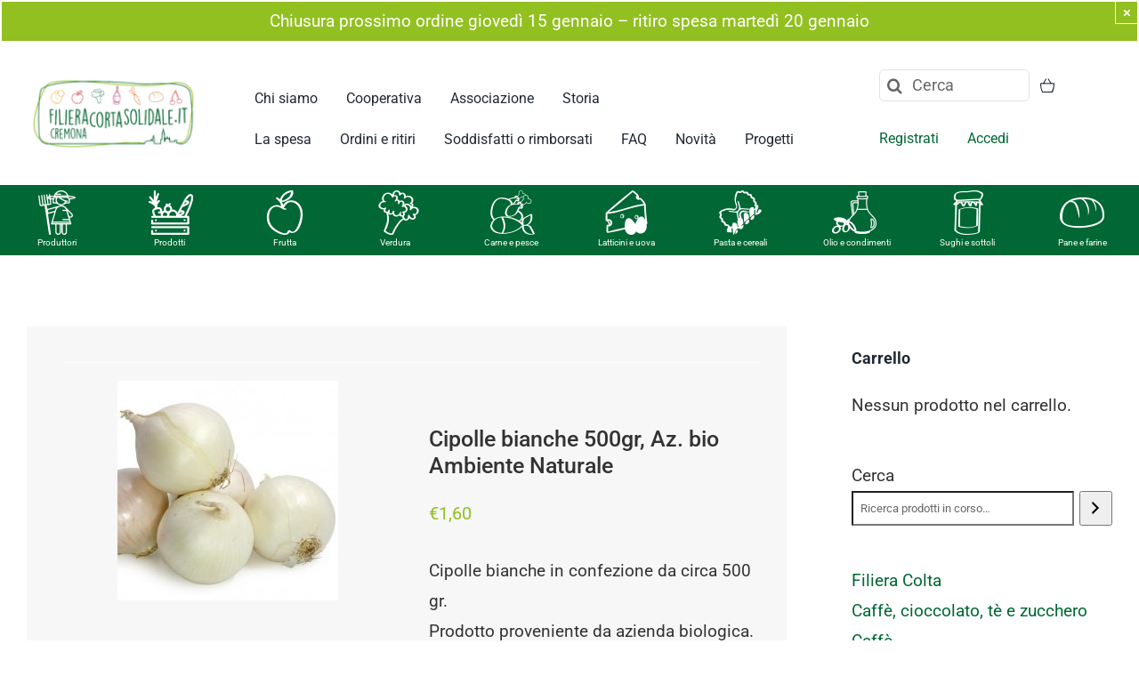

--- FILE ---
content_type: text/html; charset=UTF-8
request_url: https://filieracortacremona.it/prodotto/cipolle-bianche-500gr-az-bio-ambiente-naturale/
body_size: 26899
content:
<!DOCTYPE html>
<html class="avada-html-layout-wide avada-html-header-position-top avada-is-100-percent-template" lang="it-IT" prefix="og: http://ogp.me/ns# fb: http://ogp.me/ns/fb#">
<head>
	<meta http-equiv="X-UA-Compatible" content="IE=edge" />
	<meta http-equiv="Content-Type" content="text/html; charset=utf-8"/>
	<meta name="viewport" content="width=device-width, initial-scale=1" />
	<meta name='robots' content='index, follow, max-image-preview:large, max-snippet:-1, max-video-preview:-1' />

<!-- Google Tag Manager for WordPress by gtm4wp.com -->
<script data-cfasync="false" data-pagespeed-no-defer>
	var gtm4wp_datalayer_name = "dataLayer";
	var dataLayer = dataLayer || [];
	const gtm4wp_use_sku_instead = false;
	const gtm4wp_currency = 'EUR';
	const gtm4wp_product_per_impression = false;
	const gtm4wp_clear_ecommerce = false;
</script>
<!-- End Google Tag Manager for WordPress by gtm4wp.com -->
	<!-- This site is optimized with the Yoast SEO plugin v24.9 - https://yoast.com/wordpress/plugins/seo/ -->
	<title>Cipolle bianche 500gr, Az. bio Ambiente Naturale - Filiera Corta Solidale.</title>
	<link rel="canonical" href="https://filieracortacremona.it/prodotto/cipolle-bianche-500gr-az-bio-ambiente-naturale/" />
	<meta property="og:locale" content="it_IT" />
	<meta property="og:type" content="article" />
	<meta property="og:title" content="Cipolle bianche 500gr, Az. bio Ambiente Naturale - Filiera Corta Solidale." />
	<meta property="og:description" content="Cipolle bianche in confezione da circa 500 gr. Prodotto proveniente da azienda biologica.Concimazione organica.Trattamenti antiparassitari: metodi biologici." />
	<meta property="og:url" content="https://filieracortacremona.it/prodotto/cipolle-bianche-500gr-az-bio-ambiente-naturale/" />
	<meta property="og:site_name" content="Filiera Corta Solidale." />
	<meta property="article:modified_time" content="2024-06-11T18:28:04+00:00" />
	<meta property="og:image" content="https://filieracortacremona.it/app/uploads/2018/07/cipolle-bianche.jpg" />
	<meta property="og:image:width" content="248" />
	<meta property="og:image:height" content="247" />
	<meta property="og:image:type" content="image/jpeg" />
	<meta name="twitter:card" content="summary_large_image" />
	<script type="application/ld+json" class="yoast-schema-graph">{"@context":"https://schema.org","@graph":[{"@type":"WebPage","@id":"https://filieracortacremona.it/prodotto/cipolle-bianche-500gr-az-bio-ambiente-naturale/","url":"https://filieracortacremona.it/prodotto/cipolle-bianche-500gr-az-bio-ambiente-naturale/","name":"Cipolle bianche 500gr, Az. bio Ambiente Naturale - Filiera Corta Solidale.","isPartOf":{"@id":"https://filieracortacremona.it/#website"},"primaryImageOfPage":{"@id":"https://filieracortacremona.it/prodotto/cipolle-bianche-500gr-az-bio-ambiente-naturale/#primaryimage"},"image":{"@id":"https://filieracortacremona.it/prodotto/cipolle-bianche-500gr-az-bio-ambiente-naturale/#primaryimage"},"thumbnailUrl":"https://filieracortacremona.it/app/uploads/2018/07/cipolle-bianche.jpg","datePublished":"2018-07-13T09:36:00+00:00","dateModified":"2024-06-11T18:28:04+00:00","breadcrumb":{"@id":"https://filieracortacremona.it/prodotto/cipolle-bianche-500gr-az-bio-ambiente-naturale/#breadcrumb"},"inLanguage":"it-IT","potentialAction":[{"@type":"ReadAction","target":["https://filieracortacremona.it/prodotto/cipolle-bianche-500gr-az-bio-ambiente-naturale/"]}]},{"@type":"ImageObject","inLanguage":"it-IT","@id":"https://filieracortacremona.it/prodotto/cipolle-bianche-500gr-az-bio-ambiente-naturale/#primaryimage","url":"https://filieracortacremona.it/app/uploads/2018/07/cipolle-bianche.jpg","contentUrl":"https://filieracortacremona.it/app/uploads/2018/07/cipolle-bianche.jpg","width":248,"height":247},{"@type":"BreadcrumbList","@id":"https://filieracortacremona.it/prodotto/cipolle-bianche-500gr-az-bio-ambiente-naturale/#breadcrumb","itemListElement":[{"@type":"ListItem","position":1,"name":"Home","item":"https://filieracortacremona.it/"},{"@type":"ListItem","position":2,"name":"Tutti i prodotti","item":"https://filieracortacremona.it/tutti-i-prodotti/"},{"@type":"ListItem","position":3,"name":"Cipolle bianche 500gr, Az. bio Ambiente Naturale"}]},{"@type":"WebSite","@id":"https://filieracortacremona.it/#website","url":"https://filieracortacremona.it/","name":"Filiera Corta Solidale.","description":"Solo prodotti naturali, freschi, di stagione, a Cremona.","potentialAction":[{"@type":"SearchAction","target":{"@type":"EntryPoint","urlTemplate":"https://filieracortacremona.it/?s={search_term_string}"},"query-input":{"@type":"PropertyValueSpecification","valueRequired":true,"valueName":"search_term_string"}}],"inLanguage":"it-IT"}]}</script>
	<!-- / Yoast SEO plugin. -->


<link rel="alternate" type="application/rss+xml" title="Filiera Corta Solidale. &raquo; Feed" href="https://filieracortacremona.it/feed/" />
<link rel="alternate" type="application/rss+xml" title="Filiera Corta Solidale. &raquo; Feed dei commenti" href="https://filieracortacremona.it/comments/feed/" />
					<link rel="shortcut icon" href="https://filieracortacremona.it/app/uploads/2021/11/favicon-32x32-1.png" type="image/x-icon" />
		
		
		
									<meta name="description" content="Cipolle bianche in confezione da circa 500 gr. Prodotto proveniente da azienda  biologica.Concimazione organica.Trattamenti antiparassitari: metodi  biologici."/>
				
		<meta property="og:locale" content="it_IT"/>
		<meta property="og:type" content="article"/>
		<meta property="og:site_name" content="Filiera Corta Solidale."/>
		<meta property="og:title" content="Cipolle bianche 500gr, Az. bio Ambiente Naturale - Filiera Corta Solidale."/>
				<meta property="og:description" content="Cipolle bianche in confezione da circa 500 gr. Prodotto proveniente da azienda  biologica.Concimazione organica.Trattamenti antiparassitari: metodi  biologici."/>
				<meta property="og:url" content="https://filieracortacremona.it/prodotto/cipolle-bianche-500gr-az-bio-ambiente-naturale/"/>
													<meta property="article:modified_time" content="2024-06-11T18:28:04+01:00"/>
											<meta property="og:image" content="https://filieracortacremona.it/app/uploads/2018/07/cipolle-bianche.jpg"/>
		<meta property="og:image:width" content="248"/>
		<meta property="og:image:height" content="247"/>
		<meta property="og:image:type" content="image/jpeg"/>
				<link rel='stylesheet' id='flick-css' href='https://filieracortacremona.it/app/plugins/mailchimp/assets/css/flick/flick.css?ver=1.7.0' type='text/css' media='all' />
<link rel='stylesheet' id='mailchimp_sf_main_css-css' href='https://filieracortacremona.it/wp/?mcsf_action=main_css&#038;ver=1.7.0' type='text/css' media='all' />
<link rel='stylesheet' id='photoswipe-css' href='https://filieracortacremona.it/app/plugins/woocommerce/assets/css/photoswipe/photoswipe.min.css?ver=9.1.4' type='text/css' media='all' />
<link rel='stylesheet' id='photoswipe-default-skin-css' href='https://filieracortacremona.it/app/plugins/woocommerce/assets/css/photoswipe/default-skin/default-skin.min.css?ver=9.1.4' type='text/css' media='all' />
<style id='woocommerce-inline-inline-css' type='text/css'>
.woocommerce form .form-row .required { visibility: visible; }
</style>
<link rel='stylesheet' id='fusion-dynamic-css-css' href='https://filieracortacremona.it/app/uploads/fusion-styles/e913e4c3108ec28a9cc0167b32e35f27.min.css?ver=3.11.14' type='text/css' media='all' />
<script type="text/template" id="tmpl-variation-template">
	<div class="woocommerce-variation-description">{{{ data.variation.variation_description }}}</div>
	<div class="woocommerce-variation-price">{{{ data.variation.price_html }}}</div>
	<div class="woocommerce-variation-availability">{{{ data.variation.availability_html }}}</div>
</script>
<script type="text/template" id="tmpl-unavailable-variation-template">
	<p>Questo prodotto non è disponibile. Scegli un&#039;altra combinazione.</p>
</script>
<script type="text/javascript" src="https://filieracortacremona.it/wp/wp-includes/js/jquery/jquery.min.js?ver=3.7.1" id="jquery-core-js"></script>
<script type="text/javascript" src="https://filieracortacremona.it/app/plugins/woocommerce/assets/js/jquery-blockui/jquery.blockUI.min.js?ver=2.7.0-wc.9.1.4" id="jquery-blockui-js" defer="defer" data-wp-strategy="defer"></script>
<script type="text/javascript" id="wc-add-to-cart-js-extra">
/* <![CDATA[ */
var wc_add_to_cart_params = {"ajax_url":"\/wp\/wp-admin\/admin-ajax.php","wc_ajax_url":"\/?wc-ajax=%%endpoint%%","i18n_view_cart":"Visualizza carrello","cart_url":"https:\/\/filieracortacremona.it\/ordine-in-corso\/","is_cart":"","cart_redirect_after_add":"no"};
/* ]]> */
</script>
<script type="text/javascript" src="https://filieracortacremona.it/app/plugins/woocommerce/assets/js/frontend/add-to-cart.min.js?ver=9.1.4" id="wc-add-to-cart-js" defer="defer" data-wp-strategy="defer"></script>
<script type="text/javascript" src="https://filieracortacremona.it/app/plugins/woocommerce/assets/js/photoswipe/photoswipe.min.js?ver=4.1.1-wc.9.1.4" id="photoswipe-js" defer="defer" data-wp-strategy="defer"></script>
<script type="text/javascript" src="https://filieracortacremona.it/app/plugins/woocommerce/assets/js/photoswipe/photoswipe-ui-default.min.js?ver=4.1.1-wc.9.1.4" id="photoswipe-ui-default-js" defer="defer" data-wp-strategy="defer"></script>
<script type="text/javascript" id="wc-single-product-js-extra">
/* <![CDATA[ */
var wc_single_product_params = {"i18n_required_rating_text":"Seleziona una valutazione","review_rating_required":"yes","flexslider":{"rtl":false,"animation":"slide","smoothHeight":true,"directionNav":true,"controlNav":"thumbnails","slideshow":false,"animationSpeed":500,"animationLoop":false,"allowOneSlide":false,"prevText":"<i class=\"awb-icon-angle-left\"><\/i>","nextText":"<i class=\"awb-icon-angle-right\"><\/i>"},"zoom_enabled":"","zoom_options":[],"photoswipe_enabled":"1","photoswipe_options":{"shareEl":false,"closeOnScroll":false,"history":false,"hideAnimationDuration":0,"showAnimationDuration":0},"flexslider_enabled":"1"};
/* ]]> */
</script>
<script type="text/javascript" src="https://filieracortacremona.it/app/plugins/woocommerce/assets/js/frontend/single-product.min.js?ver=9.1.4" id="wc-single-product-js" defer="defer" data-wp-strategy="defer"></script>
<script type="text/javascript" src="https://filieracortacremona.it/app/plugins/woocommerce/assets/js/js-cookie/js.cookie.min.js?ver=2.1.4-wc.9.1.4" id="js-cookie-js" defer="defer" data-wp-strategy="defer"></script>
<script type="text/javascript" id="woocommerce-js-extra">
/* <![CDATA[ */
var woocommerce_params = {"ajax_url":"\/wp\/wp-admin\/admin-ajax.php","wc_ajax_url":"\/?wc-ajax=%%endpoint%%"};
/* ]]> */
</script>
<script type="text/javascript" src="https://filieracortacremona.it/app/plugins/woocommerce/assets/js/frontend/woocommerce.min.js?ver=9.1.4" id="woocommerce-js" defer="defer" data-wp-strategy="defer"></script>
<script type="text/javascript" src="https://filieracortacremona.it/app/plugins/apermo-adminbar/js/keycodes.js?ver=d9e93c88319c9df914c14d9149eb24a7" id="apermo-adminbar-js-keycodes-js"></script>
<script type="text/javascript" src="https://filieracortacremona.it/wp/wp-includes/js/underscore.min.js?ver=1.13.4" id="underscore-js"></script>
<script type="text/javascript" id="wp-util-js-extra">
/* <![CDATA[ */
var _wpUtilSettings = {"ajax":{"url":"\/wp\/wp-admin\/admin-ajax.php"}};
/* ]]> */
</script>
<script type="text/javascript" src="https://filieracortacremona.it/wp/wp-includes/js/wp-util.min.js?ver=d9e93c88319c9df914c14d9149eb24a7" id="wp-util-js"></script>
<script type="text/javascript" id="wc-add-to-cart-variation-js-extra">
/* <![CDATA[ */
var wc_add_to_cart_variation_params = {"wc_ajax_url":"\/?wc-ajax=%%endpoint%%","i18n_no_matching_variations_text":"Nessun prodotto corrisponde alla tua scelta. Prova con un'altra combinazione.","i18n_make_a_selection_text":"Seleziona le opzioni del prodotto prima di aggiungerlo al carrello.","i18n_unavailable_text":"Questo prodotto non \u00e8 disponibile. Scegli un'altra combinazione."};
/* ]]> */
</script>
<script type="text/javascript" src="https://filieracortacremona.it/app/plugins/woocommerce/assets/js/frontend/add-to-cart-variation.min.js?ver=9.1.4" id="wc-add-to-cart-variation-js" defer="defer" data-wp-strategy="defer"></script>
<link rel="https://api.w.org/" href="https://filieracortacremona.it/wp-json/" /><link rel="alternate" title="JSON" type="application/json" href="https://filieracortacremona.it/wp-json/wp/v2/product/69027" /><link rel="EditURI" type="application/rsd+xml" title="RSD" href="https://filieracortacremona.it/wp/xmlrpc.php?rsd" />

<link rel='shortlink' href='https://filieracortacremona.it/?p=69027' />
<link rel="alternate" title="oEmbed (JSON)" type="application/json+oembed" href="https://filieracortacremona.it/wp-json/oembed/1.0/embed?url=https%3A%2F%2Ffilieracortacremona.it%2Fprodotto%2Fcipolle-bianche-500gr-az-bio-ambiente-naturale%2F" />
<link rel="alternate" title="oEmbed (XML)" type="text/xml+oembed" href="https://filieracortacremona.it/wp-json/oembed/1.0/embed?url=https%3A%2F%2Ffilieracortacremona.it%2Fprodotto%2Fcipolle-bianche-500gr-az-bio-ambiente-naturale%2F&#038;format=xml" />
<script type="text/javascript">
	jQuery(function($) {
		$('.date-pick').each(function() {
			var format = $(this).data('format') || 'mm/dd/yyyy';
			format = format.replace(/yyyy/i, 'yy');
			$(this).datepicker({
				autoFocusNextInput: true,
				constrainInput: false,
				changeMonth: true,
				changeYear: true,
				beforeShow: function(input, inst) { $('#ui-datepicker-div').addClass('show'); },
				dateFormat: format.toLowerCase(),
			});
		});
		d = new Date();
		$('.birthdate-pick').each(function() {
			var format = $(this).data('format') || 'mm/dd';
			format = format.replace(/yyyy/i, 'yy');
			$(this).datepicker({
				autoFocusNextInput: true,
				constrainInput: false,
				changeMonth: true,
				changeYear: false,
				minDate: new Date(d.getFullYear(), 1-1, 1),
				maxDate: new Date(d.getFullYear(), 12-1, 31),
				beforeShow: function(input, inst) { $('#ui-datepicker-div').removeClass('show'); },
				dateFormat: format.toLowerCase(),
			});

		});

	});
</script>
<script type="text/javascript">
(function(url){
	if(/(?:Chrome\/26\.0\.1410\.63 Safari\/537\.31|WordfenceTestMonBot)/.test(navigator.userAgent)){ return; }
	var addEvent = function(evt, handler) {
		if (window.addEventListener) {
			document.addEventListener(evt, handler, false);
		} else if (window.attachEvent) {
			document.attachEvent('on' + evt, handler);
		}
	};
	var removeEvent = function(evt, handler) {
		if (window.removeEventListener) {
			document.removeEventListener(evt, handler, false);
		} else if (window.detachEvent) {
			document.detachEvent('on' + evt, handler);
		}
	};
	var evts = 'contextmenu dblclick drag dragend dragenter dragleave dragover dragstart drop keydown keypress keyup mousedown mousemove mouseout mouseover mouseup mousewheel scroll'.split(' ');
	var logHuman = function() {
		if (window.wfLogHumanRan) { return; }
		window.wfLogHumanRan = true;
		var wfscr = document.createElement('script');
		wfscr.type = 'text/javascript';
		wfscr.async = true;
		wfscr.src = url + '&r=' + Math.random();
		(document.getElementsByTagName('head')[0]||document.getElementsByTagName('body')[0]).appendChild(wfscr);
		for (var i = 0; i < evts.length; i++) {
			removeEvent(evts[i], logHuman);
		}
	};
	for (var i = 0; i < evts.length; i++) {
		addEvent(evts[i], logHuman);
	}
})('//filieracortacremona.it/?wordfence_lh=1&hid=FCEC98EE566A9F6C17A673A3CBFE1651');
</script>
<!-- Google Tag Manager for WordPress by gtm4wp.com -->
<!-- GTM Container placement set to footer -->
<script data-cfasync="false" data-pagespeed-no-defer>
	var dataLayer_content = {"pagePostType":"product","pagePostType2":"single-product","pagePostAuthor":"admin","productRatingCounts":[],"productAverageRating":0,"productReviewCount":0,"productType":"simple","productIsVariable":0};
	dataLayer.push( dataLayer_content );
</script>
<script data-cfasync="false">
(function(w,d,s,l,i){w[l]=w[l]||[];w[l].push({'gtm.start':
new Date().getTime(),event:'gtm.js'});var f=d.getElementsByTagName(s)[0],
j=d.createElement(s),dl=l!='dataLayer'?'&l='+l:'';j.async=true;j.src=
'//www.googletagmanager.com/gtm.js?id='+i+dl;f.parentNode.insertBefore(j,f);
})(window,document,'script','dataLayer','GTM-MSXZJNQ');
</script>
<!-- End Google Tag Manager for WordPress by gtm4wp.com --><style type="text/css" id="css-fb-visibility">@media screen and (max-width: 1253px){.fusion-no-small-visibility{display:none !important;}body .sm-text-align-center{text-align:center !important;}body .sm-text-align-left{text-align:left !important;}body .sm-text-align-right{text-align:right !important;}body .sm-flex-align-center{justify-content:center !important;}body .sm-flex-align-flex-start{justify-content:flex-start !important;}body .sm-flex-align-flex-end{justify-content:flex-end !important;}body .sm-mx-auto{margin-left:auto !important;margin-right:auto !important;}body .sm-ml-auto{margin-left:auto !important;}body .sm-mr-auto{margin-right:auto !important;}body .fusion-absolute-position-small{position:absolute;top:auto;width:100%;}.awb-sticky.awb-sticky-small{ position: sticky; top: var(--awb-sticky-offset,0); }}@media screen and (min-width: 1254px) and (max-width: 1253px){.fusion-no-medium-visibility{display:none !important;}body .md-text-align-center{text-align:center !important;}body .md-text-align-left{text-align:left !important;}body .md-text-align-right{text-align:right !important;}body .md-flex-align-center{justify-content:center !important;}body .md-flex-align-flex-start{justify-content:flex-start !important;}body .md-flex-align-flex-end{justify-content:flex-end !important;}body .md-mx-auto{margin-left:auto !important;margin-right:auto !important;}body .md-ml-auto{margin-left:auto !important;}body .md-mr-auto{margin-right:auto !important;}body .fusion-absolute-position-medium{position:absolute;top:auto;width:100%;}.awb-sticky.awb-sticky-medium{ position: sticky; top: var(--awb-sticky-offset,0); }}@media screen and (min-width: 1254px){.fusion-no-large-visibility{display:none !important;}body .lg-text-align-center{text-align:center !important;}body .lg-text-align-left{text-align:left !important;}body .lg-text-align-right{text-align:right !important;}body .lg-flex-align-center{justify-content:center !important;}body .lg-flex-align-flex-start{justify-content:flex-start !important;}body .lg-flex-align-flex-end{justify-content:flex-end !important;}body .lg-mx-auto{margin-left:auto !important;margin-right:auto !important;}body .lg-ml-auto{margin-left:auto !important;}body .lg-mr-auto{margin-right:auto !important;}body .fusion-absolute-position-large{position:absolute;top:auto;width:100%;}.awb-sticky.awb-sticky-large{ position: sticky; top: var(--awb-sticky-offset,0); }}</style>	<noscript><style>.woocommerce-product-gallery{ opacity: 1 !important; }</style></noscript>
	<style id='wp-fonts-local' type='text/css'>
@font-face{font-family:Inter;font-style:normal;font-weight:300 900;font-display:fallback;src:url('https://filieracortacremona.it/app/plugins/woocommerce/assets/fonts/Inter-VariableFont_slnt,wght.woff2') format('woff2');font-stretch:normal;}
@font-face{font-family:Cardo;font-style:normal;font-weight:400;font-display:fallback;src:url('https://filieracortacremona.it/app/plugins/woocommerce/assets/fonts/cardo_normal_400.woff2') format('woff2');}
</style>
		<script type="text/javascript">
			var doc = document.documentElement;
			doc.setAttribute( 'data-useragent', navigator.userAgent );
		</script>
		
	</head>

<body class="product-template-default single single-product postid-69027 theme-avada-theme woocommerce woocommerce-page woocommerce-no-js has-sidebar fusion-image-hovers fusion-pagination-sizing fusion-button_type-flat fusion-button_span-no fusion-button_gradient-linear avada-image-rollover-circle-no avada-image-rollover-yes avada-image-rollover-direction-fade fusion-body ltr fusion-sticky-header no-tablet-sticky-header no-mobile-sticky-header no-mobile-slidingbar no-mobile-totop fusion-disable-outline fusion-sub-menu-fade mobile-logo-pos-left layout-wide-mode avada-has-boxed-modal-shadow- layout-scroll-offset-full avada-has-zero-margin-offset-top fusion-top-header menu-text-align-center fusion-woo-product-design-classic fusion-woo-shop-page-columns-4 fusion-woo-related-columns-4 fusion-woo-archive-page-columns-4 fusion-woocommerce-equal-heights avada-has-woo-gallery-disabled woo-sale-badge-circle woo-outofstock-badge-top_bar mobile-menu-design-classic fusion-show-pagination-text fusion-header-layout-v1 avada-responsive avada-footer-fx-none avada-menu-highlight-style-bar fusion-search-form-clean fusion-main-menu-search-overlay fusion-avatar-circle avada-dropdown-styles avada-blog-layout-grid avada-blog-archive-layout-grid avada-header-shadow-no avada-menu-icon-position-left avada-has-megamenu-shadow avada-has-mobile-menu-search avada-has-main-nav-search-icon avada-has-breadcrumb-mobile-hidden avada-has-titlebar-hide avada-header-border-color-full-transparent avada-has-pagination-width_height avada-flyout-menu-direction-fade avada-ec-views-v1" data-awb-post-id="69027">
		<a class="skip-link screen-reader-text" href="#content">Salta al contenuto</a>

	<div id="boxed-wrapper">
		
		<div id="wrapper" class="fusion-wrapper">
			<div id="home" style="position:relative;top:-1px;"></div>
												<div class="fusion-tb-header"><div class="fusion-fullwidth fullwidth-box fusion-builder-row-1 fusion-flex-container hundred-percent-fullwidth non-hundred-percent-height-scrolling" style="--awb-border-radius-top-left:0px;--awb-border-radius-top-right:0px;--awb-border-radius-bottom-right:0px;--awb-border-radius-bottom-left:0px;--awb-padding-right:0px;--awb-padding-left:0px;--awb-background-color:#ffffff;--awb-flex-wrap:wrap;" ><div class="fusion-builder-row fusion-row fusion-flex-align-items-flex-start fusion-flex-content-wrap" style="width:105% !important;max-width:105% !important;margin-left: calc(-5% / 2 );margin-right: calc(-5% / 2 );"><div class="fusion-layout-column fusion_builder_column fusion-builder-column-0 fusion_builder_column_1_1 1_1 fusion-flex-column" style="--awb-bg-color:#ffffff;--awb-bg-color-hover:#ffffff;--awb-bg-size:cover;--awb-width-large:100%;--awb-margin-top-large:0px;--awb-spacing-right-large:2.375%;--awb-margin-bottom-large:0px;--awb-spacing-left-large:2.375%;--awb-width-medium:100%;--awb-order-medium:0;--awb-spacing-right-medium:2.375%;--awb-spacing-left-medium:2.375%;--awb-width-small:100%;--awb-order-small:0;--awb-spacing-right-small:2.375%;--awb-spacing-left-small:2.375%;"><div class="fusion-column-wrapper fusion-column-has-shadow fusion-flex-justify-content-flex-start fusion-content-layout-column"><div class="fusion-alert alert custom alert-custom fusion-alert-center fusion-no-small-visibility awb-alert-native-link-color alert-dismissable awb-alert-close-boxed" style="--awb-background-color:#93c021;--awb-accent-color:#ffffff;--awb-border-size:2px;--awb-border-top-left-radius:0px;--awb-border-top-right-radius:0px;--awb-border-bottom-left-radius:0px;--awb-border-bottom-right-radius:0px;--awb-margin-top:0px;--awb-margin-right:0px;--awb-margin-bottom:0px;--awb-margin-left:0px;" role="alert"><div class="fusion-alert-content-wrapper"><span class="fusion-alert-content">Chiusura prossimo ordine giovedì 15 gennaio &#8211; ritiro spesa martedì 20 gennaio</span></div><button style="color:#ffffff;border-color:#ffffff;" type="button" class="close toggle-alert" data-dismiss="alert" aria-label="Close">&times;</button></div></div></div></div></div><div class="fusion-fullwidth fullwidth-box fusion-builder-row-2 fusion-flex-container main-menu nonhundred-percent-fullwidth non-hundred-percent-height-scrolling fusion-sticky-container fusion-custom-z-index" style="--awb-border-radius-top-left:0px;--awb-border-radius-top-right:0px;--awb-border-radius-bottom-right:0px;--awb-border-radius-bottom-left:0px;--awb-z-index:999;--awb-padding-top:0px;--awb-padding-bottom:0px;--awb-padding-top-small:20px;--awb-padding-bottom-small:20px;--awb-margin-top:0em;--awb-margin-bottom:0px;--awb-background-color:#ffffff;--awb-background-image:linear-gradient(180deg, #ffffff 0%,#ffffff 100%);--awb-flex-wrap:wrap;--awb-box-shadow:0px 5px 20px 0px rgba(91,45,0,0.06);" data-transition-offset="0" data-scroll-offset="0" data-sticky-medium-visibility="1" data-sticky-large-visibility="1" ><div class="fusion-builder-row fusion-row fusion-flex-align-items-center fusion-flex-content-wrap" style="max-width:1327.2px;margin-left: calc(-5% / 2 );margin-right: calc(-5% / 2 );"><div class="fusion-layout-column fusion_builder_column fusion-builder-column-1 fusion_builder_column_1_5 1_5 fusion-flex-column" style="--awb-bg-color:#ffffff;--awb-bg-color-hover:#ffffff;--awb-bg-size:cover;--awb-width-large:20%;--awb-margin-top-large:0px;--awb-spacing-right-large:11.875%;--awb-margin-bottom-large:0px;--awb-spacing-left-large:11.875%;--awb-width-medium:33.333333333333%;--awb-order-medium:0;--awb-spacing-right-medium:7.125%;--awb-spacing-left-medium:7.125%;--awb-width-small:80%;--awb-order-small:0;--awb-spacing-right-small:2.96875%;--awb-spacing-left-small:2.96875%;"><div class="fusion-column-wrapper fusion-column-has-shadow fusion-flex-justify-content-center fusion-content-layout-column"><div class="fusion-image-element sm-text-align-left" style="--awb-caption-title-font-family:var(--h2_typography-font-family);--awb-caption-title-font-weight:var(--h2_typography-font-weight);--awb-caption-title-font-style:var(--h2_typography-font-style);--awb-caption-title-size:var(--h2_typography-font-size);--awb-caption-title-transform:var(--h2_typography-text-transform);--awb-caption-title-line-height:var(--h2_typography-line-height);--awb-caption-title-letter-spacing:var(--h2_typography-letter-spacing);"><span class=" fusion-imageframe imageframe-none imageframe-1 hover-type-none"><a class="fusion-no-lightbox" href="https://filieracortacremona.it/" target="_self" aria-label="logo FCS_RGB"><img decoding="async" width="300" height="155" src="https://filieracortacremona.it/app/uploads/2017/03/logo-FCS_RGB.png" data-orig-src="https://filieracortacremona.it/app/uploads/2017/03/logo-FCS_RGB-300x155.png" alt class="lazyload img-responsive wp-image-69530" srcset="data:image/svg+xml,%3Csvg%20xmlns%3D%27http%3A%2F%2Fwww.w3.org%2F2000%2Fsvg%27%20width%3D%271465%27%20height%3D%27756%27%20viewBox%3D%270%200%201465%20756%27%3E%3Crect%20width%3D%271465%27%20height%3D%27756%27%20fill-opacity%3D%220%22%2F%3E%3C%2Fsvg%3E" data-srcset="https://filieracortacremona.it/app/uploads/2017/03/logo-FCS_RGB-200x103.png 200w, https://filieracortacremona.it/app/uploads/2017/03/logo-FCS_RGB-400x206.png 400w, https://filieracortacremona.it/app/uploads/2017/03/logo-FCS_RGB-600x310.png 600w, https://filieracortacremona.it/app/uploads/2017/03/logo-FCS_RGB-800x413.png 800w, https://filieracortacremona.it/app/uploads/2017/03/logo-FCS_RGB-1200x619.png 1200w, https://filieracortacremona.it/app/uploads/2017/03/logo-FCS_RGB.png 1465w" data-sizes="auto" data-orig-sizes="(max-width: 1253px) 100vw, (max-width: 1253px) 100vw, 200px" /></a></span></div></div></div><div class="fusion-layout-column fusion_builder_column fusion-builder-column-2 fusion-flex-column" style="--awb-bg-color:#ffffff;--awb-bg-color-hover:#ffffff;--awb-bg-size:cover;--awb-width-large:57.14%;--awb-margin-top-large:1%;--awb-spacing-right-large:4.1564578228911%;--awb-margin-bottom-large:1em;--awb-spacing-left-large:4.1564578228911%;--awb-width-medium:50%;--awb-order-medium:0;--awb-spacing-right-medium:4.75%;--awb-spacing-left-medium:4.75%;--awb-width-small:20%;--awb-order-small:1;--awb-spacing-right-small:11.875%;--awb-spacing-left-small:11.875%;"><div class="fusion-column-wrapper fusion-column-has-shadow fusion-flex-justify-content-center fusion-content-layout-column"><nav class="awb-menu awb-menu_row awb-menu_em-hover mobile-mode-collapse-to-button awb-menu_icons-left awb-menu_dc-yes mobile-trigger-fullwidth-off awb-menu_mobile-toggle awb-menu_indent-left mobile-size-full-absolute loading mega-menu-loading awb-menu_desktop awb-menu_dropdown awb-menu_expand-right awb-menu_transition-fade fusion-no-small-visibility" style="--awb-text-transform:none;--awb-gap:2em;--awb-align-items:flex-end;--awb-submenu-text-transform:none;--awb-main-justify-content:flex-start;--awb-mobile-trigger-color:#000000;--awb-mobile-justify:flex-start;--awb-mobile-caret-left:auto;--awb-mobile-caret-right:0;--awb-fusion-font-family-typography:&quot;Roboto&quot;;--awb-fusion-font-style-typography:normal;--awb-fusion-font-weight-typography:400;--awb-fusion-font-family-submenu-typography:inherit;--awb-fusion-font-style-submenu-typography:normal;--awb-fusion-font-weight-submenu-typography:400;--awb-fusion-font-family-mobile-typography:inherit;--awb-fusion-font-style-mobile-typography:normal;--awb-fusion-font-weight-mobile-typography:400;" aria-label="2020 primo" data-breakpoint="1253" data-count="0" data-transition-type="fade" data-transition-time="300" data-expand="right"><button type="button" class="awb-menu__m-toggle awb-menu__m-toggle_no-text" aria-expanded="false" aria-controls="menu-2020-primo"><span class="awb-menu__m-toggle-inner"><span class="collapsed-nav-text"><span class="screen-reader-text">Toggle Navigation</span></span><span class="awb-menu__m-collapse-icon awb-menu__m-collapse-icon_no-text"><span class="awb-menu__m-collapse-icon-open awb-menu__m-collapse-icon-open_no-text nutritionist-menu"></span><span class="awb-menu__m-collapse-icon-close awb-menu__m-collapse-icon-close_no-text nutritionist-menu"></span></span></span></button><ul id="menu-2020-primo" class="fusion-menu awb-menu__main-ul awb-menu__main-ul_row"><li  id="menu-item-101542"  class="menu-item menu-item-type-post_type menu-item-object-page menu-item-101542 awb-menu__li awb-menu__main-li awb-menu__main-li_regular"  data-item-id="101542"><span class="awb-menu__main-background-default awb-menu__main-background-default_fade"></span><span class="awb-menu__main-background-active awb-menu__main-background-active_fade"></span><a  href="https://filieracortacremona.it/chi-siamo/" class="awb-menu__main-a awb-menu__main-a_regular"><span class="menu-text">Chi siamo</span></a></li><li  id="menu-item-101543"  class="menu-item menu-item-type-post_type menu-item-object-page menu-item-101543 awb-menu__li awb-menu__main-li awb-menu__main-li_regular"  data-item-id="101543"><span class="awb-menu__main-background-default awb-menu__main-background-default_fade"></span><span class="awb-menu__main-background-active awb-menu__main-background-active_fade"></span><a  href="https://filieracortacremona.it/la-cooperativa-inserimenti-lavorativi-per-una-piccola-distribuzione-organizzata/" class="awb-menu__main-a awb-menu__main-a_regular"><span class="menu-text">Cooperativa</span></a></li><li  id="menu-item-101544"  class="menu-item menu-item-type-post_type menu-item-object-page menu-item-101544 awb-menu__li awb-menu__main-li awb-menu__main-li_regular"  data-item-id="101544"><span class="awb-menu__main-background-default awb-menu__main-background-default_fade"></span><span class="awb-menu__main-background-active awb-menu__main-background-active_fade"></span><a  href="https://filieracortacremona.it/lassociazione-una-comunita-solidale-in-movimento/" class="awb-menu__main-a awb-menu__main-a_regular"><span class="menu-text">Associazione</span></a></li><li  id="menu-item-101545"  class="menu-item menu-item-type-post_type menu-item-object-page menu-item-101545 awb-menu__li awb-menu__main-li awb-menu__main-li_regular"  data-item-id="101545"><span class="awb-menu__main-background-default awb-menu__main-background-default_fade"></span><span class="awb-menu__main-background-active awb-menu__main-background-active_fade"></span><a  href="https://filieracortacremona.it/la-nostra-storia-dal-fienile-di-una-cascina-al-sogno-di-una-cittadella-delleconomia-solidale/" class="awb-menu__main-a awb-menu__main-a_regular"><span class="menu-text">Storia</span></a></li></ul></nav><nav class="awb-menu awb-menu_row awb-menu_em-hover mobile-mode-collapse-to-button awb-menu_icons-left awb-menu_dc-yes mobile-trigger-fullwidth-off awb-menu_mobile-toggle awb-menu_indent-left mobile-size-full-absolute loading mega-menu-loading awb-menu_desktop awb-menu_dropdown awb-menu_expand-right awb-menu_transition-fade fusion-no-small-visibility" style="--awb-text-transform:none;--awb-gap:2em;--awb-align-items:center;--awb-submenu-text-transform:none;--awb-main-justify-content:flex-start;--awb-mobile-justify:flex-start;--awb-mobile-caret-left:auto;--awb-mobile-caret-right:0;--awb-fusion-font-family-typography:&quot;Roboto&quot;;--awb-fusion-font-style-typography:normal;--awb-fusion-font-weight-typography:400;--awb-fusion-font-family-submenu-typography:inherit;--awb-fusion-font-style-submenu-typography:normal;--awb-fusion-font-weight-submenu-typography:400;--awb-fusion-font-family-mobile-typography:inherit;--awb-fusion-font-style-mobile-typography:normal;--awb-fusion-font-weight-mobile-typography:400;" aria-label="2020 secondo" data-breakpoint="1253" data-count="1" data-transition-type="fade" data-transition-time="300" data-expand="right"><button type="button" class="awb-menu__m-toggle awb-menu__m-toggle_no-text" aria-expanded="false" aria-controls="menu-2020-secondo"><span class="awb-menu__m-toggle-inner"><span class="collapsed-nav-text"><span class="screen-reader-text">Toggle Navigation</span></span><span class="awb-menu__m-collapse-icon awb-menu__m-collapse-icon_no-text"><span class="awb-menu__m-collapse-icon-open awb-menu__m-collapse-icon-open_no-text fa-bars fas"></span><span class="awb-menu__m-collapse-icon-close awb-menu__m-collapse-icon-close_no-text nutritionist-menu"></span></span></span></button><ul id="menu-2020-secondo" class="fusion-menu awb-menu__main-ul awb-menu__main-ul_row"><li  id="menu-item-101546"  class="menu-item menu-item-type-post_type menu-item-object-page menu-item-101546 awb-menu__li awb-menu__main-li awb-menu__main-li_regular"  data-item-id="101546"><span class="awb-menu__main-background-default awb-menu__main-background-default_fade"></span><span class="awb-menu__main-background-active awb-menu__main-background-active_fade"></span><a  href="https://filieracortacremona.it/la-tua-spesa-settimanale-a-base-di-prodotti-freschi-e-di-stagione-buona-locale-e-solidale/" class="awb-menu__main-a awb-menu__main-a_regular"><span class="menu-text">La spesa</span></a></li><li  id="menu-item-101547"  class="menu-item menu-item-type-post_type menu-item-object-page menu-item-101547 awb-menu__li awb-menu__main-li awb-menu__main-li_regular"  data-item-id="101547"><span class="awb-menu__main-background-default awb-menu__main-background-default_fade"></span><span class="awb-menu__main-background-active awb-menu__main-background-active_fade"></span><a  href="https://filieracortacremona.it/calendario-ordini-ritiri/" class="awb-menu__main-a awb-menu__main-a_regular"><span class="menu-text">Ordini e ritiri</span></a></li><li  id="menu-item-101549"  class="menu-item menu-item-type-post_type menu-item-object-page menu-item-101549 awb-menu__li awb-menu__main-li awb-menu__main-li_regular"  data-item-id="101549"><span class="awb-menu__main-background-default awb-menu__main-background-default_fade"></span><span class="awb-menu__main-background-active awb-menu__main-background-active_fade"></span><a  href="https://filieracortacremona.it/garanzia-soddisfatti-o-rimborsati/" class="awb-menu__main-a awb-menu__main-a_regular"><span class="menu-text">Soddisfatti o rimborsati</span></a></li><li  id="menu-item-101548"  class="menu-item menu-item-type-post_type menu-item-object-page menu-item-101548 awb-menu__li awb-menu__main-li awb-menu__main-li_regular"  data-item-id="101548"><span class="awb-menu__main-background-default awb-menu__main-background-default_fade"></span><span class="awb-menu__main-background-active awb-menu__main-background-active_fade"></span><a  href="https://filieracortacremona.it/domande-frequenti/" class="awb-menu__main-a awb-menu__main-a_regular"><span class="menu-text">FAQ</span></a></li><li  id="menu-item-101550"  class="menu-item menu-item-type-post_type menu-item-object-page menu-item-101550 awb-menu__li awb-menu__main-li awb-menu__main-li_regular"  data-item-id="101550"><span class="awb-menu__main-background-default awb-menu__main-background-default_fade"></span><span class="awb-menu__main-background-active awb-menu__main-background-active_fade"></span><a  href="https://filieracortacremona.it/tutte-le-novita-riguardo-a-progetti-eventi-e-prodotti/" class="awb-menu__main-a awb-menu__main-a_regular"><span class="menu-text">Novità</span></a></li><li  id="menu-item-101551"  class="menu-item menu-item-type-post_type menu-item-object-page menu-item-101551 awb-menu__li awb-menu__main-li awb-menu__main-li_regular"  data-item-id="101551"><span class="awb-menu__main-background-default awb-menu__main-background-default_fade"></span><span class="awb-menu__main-background-active awb-menu__main-background-active_fade"></span><a  href="https://filieracortacremona.it/progetti/" class="awb-menu__main-a awb-menu__main-a_regular"><span class="menu-text">Progetti</span></a></li></ul></nav><nav class="awb-menu awb-menu_row awb-menu_em-click mobile-mode-collapse-to-button awb-menu_icons-left awb-menu_dc-yes mobile-trigger-fullwidth-off awb-menu_mobile-toggle awb-menu_indent-left mobile-size-full-absolute loading mega-menu-loading awb-menu_desktop awb-menu_flyout awb-menu_flyout__left fusion-no-medium-visibility fusion-no-large-visibility" style="--awb-text-transform:none;--awb-submenu-text-transform:none;--awb-main-justify-content:flex-start;--awb-mobile-bg:#016734;--awb-mobile-color:#ffffff;--awb-mobile-nav-items-height:55;--awb-mobile-justify:flex-start;--awb-mobile-caret-left:auto;--awb-mobile-caret-right:0;--awb-fusion-font-family-typography:inherit;--awb-fusion-font-style-typography:normal;--awb-fusion-font-weight-typography:400;--awb-fusion-font-family-submenu-typography:inherit;--awb-fusion-font-style-submenu-typography:normal;--awb-fusion-font-weight-submenu-typography:400;--awb-fusion-font-family-mobile-typography:inherit;--awb-fusion-font-style-mobile-typography:normal;--awb-fusion-font-weight-mobile-typography:400;" aria-label="menu-mob" data-breakpoint="1253" data-count="2" data-transition-type="fade" data-transition-time="300"><button type="button" class="awb-menu__m-toggle awb-menu__m-toggle_no-text" aria-expanded="false" aria-controls="menu-menu-mob"><span class="awb-menu__m-toggle-inner"><span class="collapsed-nav-text"><span class="screen-reader-text">Toggle Navigation</span></span><span class="awb-menu__m-collapse-icon awb-menu__m-collapse-icon_no-text"><span class="awb-menu__m-collapse-icon-open awb-menu__m-collapse-icon-open_no-text nutritionist-menu"></span><span class="awb-menu__m-collapse-icon-close awb-menu__m-collapse-icon-close_no-text nutritionist-menu"></span></span></span></button><button type="button" class="awb-menu__flyout-close" onClick="fusionNavCloseFlyoutSub(this);"></button><ul id="menu-menu-mob" class="fusion-menu awb-menu__main-ul awb-menu__main-ul_row"><li  id="menu-item-101558"  class="menu-item menu-item-type-post_type menu-item-object-page menu-item-has-children current_page_parent menu-item-101558 awb-menu__li awb-menu__main-li awb-menu__main-li_regular"  data-item-id="101558"><span class="awb-menu__main-background-default awb-menu__main-background-default_fade"></span><span class="awb-menu__main-background-active awb-menu__main-background-active_fade"></span><a  href="https://filieracortacremona.it/tutti-i-prodotti/" class="awb-menu__main-a awb-menu__main-a_regular"><span class="menu-text">Tutti i prodotti</span></a><button type="button" aria-label="Open submenu of Tutti i prodotti" aria-expanded="false" class="awb-menu__open-nav-submenu_mobile awb-menu__open-nav-submenu_click awb-menu__open-nav-submenu_main awb-menu__open-nav-submenu_needs-spacing"></button><ul class="awb-menu__sub-ul awb-menu__sub-ul_main"><li  id="menu-item-101559"  class="menu-item menu-item-type-custom menu-item-object-custom menu-item-101559 awb-menu__li awb-menu__sub-li" ><a  href="/categoria-prodotto/frutta/" class="awb-menu__sub-a"><span>Frutta</span></a></li><li  id="menu-item-101569"  class="menu-item menu-item-type-custom menu-item-object-custom menu-item-101569 awb-menu__li awb-menu__sub-li" ><a  href="/categoria-prodotto/verdura/" class="awb-menu__sub-a"><span>Verdura</span></a></li><li  id="menu-item-101562"  class="menu-item menu-item-type-custom menu-item-object-custom menu-item-101562 awb-menu__li awb-menu__sub-li" ><a  href="/categoria-prodotto/carne-e-pesce/" class="awb-menu__sub-a"><span>Carne e pesce</span></a></li><li  id="menu-item-101568"  class="menu-item menu-item-type-custom menu-item-object-custom menu-item-101568 awb-menu__li awb-menu__sub-li" ><a  href="/categoria-prodotto/burro-uova-e-latticini/" class="awb-menu__sub-a"><span>Formaggi, latticini e uova</span></a></li><li  id="menu-item-101575"  class="menu-item menu-item-type-custom menu-item-object-custom menu-item-101575 awb-menu__li awb-menu__sub-li" ><a  href="/categoria-prodotto/pasta-riso-e-altri-cereali/" class="awb-menu__sub-a"><span>Pasta, riso e cereali</span></a></li><li  id="menu-item-101571"  class="menu-item menu-item-type-custom menu-item-object-custom menu-item-101571 awb-menu__li awb-menu__sub-li" ><a  href="/categoria-prodotto/olio-spezie-condimenti/" class="awb-menu__sub-a"><span>Olio e condimenti</span></a></li><li  id="menu-item-101573"  class="menu-item menu-item-type-custom menu-item-object-custom menu-item-101573 awb-menu__li awb-menu__sub-li" ><a  href="/categoria-prodotto/sughi-pesti-e-sottoli/" class="awb-menu__sub-a"><span>Sughi e sottoli</span></a></li><li  id="menu-item-101563"  class="menu-item menu-item-type-custom menu-item-object-custom menu-item-101563 awb-menu__li awb-menu__sub-li" ><a  href="/categoria-prodotto/farine-e-prodotti-da-forno/" class="awb-menu__sub-a"><span>Pane e prodotti da forno</span></a></li><li  id="menu-item-101561"  class="menu-item menu-item-type-custom menu-item-object-custom menu-item-101561 awb-menu__li awb-menu__sub-li" ><a  href="/categoria-prodotto/caffe-te-zucchero/" class="awb-menu__sub-a"><span>Caffe, te e zucchero</span></a></li><li  id="menu-item-101564"  class="menu-item menu-item-type-custom menu-item-object-custom menu-item-101564 awb-menu__li awb-menu__sub-li" ><a  href="/categoria-prodotto/composte-confetture-e-creme/" class="awb-menu__sub-a"><span>Composte confetture e creme</span></a></li><li  id="menu-item-101567"  class="menu-item menu-item-type-custom menu-item-object-custom menu-item-101567 awb-menu__li awb-menu__sub-li" ><a  href="/categoria-prodotto/miele-e-prodotti-alveare/" class="awb-menu__sub-a"><span>Miele e prodotti alveare</span></a></li><li  id="menu-item-101570"  class="menu-item menu-item-type-custom menu-item-object-custom menu-item-101570 awb-menu__li awb-menu__sub-li" ><a  href="/categoria-prodotto/legumi/" class="awb-menu__sub-a"><span>Legumi</span></a></li><li  id="menu-item-101572"  class="menu-item menu-item-type-custom menu-item-object-custom menu-item-101572 awb-menu__li awb-menu__sub-li" ><a  href="/categoria-prodotto/vini-birre-succhi/" class="awb-menu__sub-a"><span>Vini, birre e succhi</span></a></li><li  id="menu-item-101574"  class="menu-item menu-item-type-custom menu-item-object-custom menu-item-101574 awb-menu__li awb-menu__sub-li" ><a  href="/categoria-prodotto/piatti-pronti/" class="awb-menu__sub-a"><span>Piatti pronti</span></a></li><li  id="menu-item-101566"  class="menu-item menu-item-type-custom menu-item-object-custom menu-item-101566 awb-menu__li awb-menu__sub-li" ><a  href="/categoria-prodotto/cosmetici-igiene/" class="awb-menu__sub-a"><span>Cosmetici igiene</span></a></li><li  id="menu-item-101565"  class="menu-item menu-item-type-custom menu-item-object-custom menu-item-101565 awb-menu__li awb-menu__sub-li" ><a  href="/categoria-prodotto/detersivi-e-prodotti-casa/" class="awb-menu__sub-a"><span>Detersivi e prodotti casa</span></a></li><li  id="menu-item-101560"  class="menu-item menu-item-type-custom menu-item-object-custom menu-item-101560 awb-menu__li awb-menu__sub-li" ><a  href="/categoria-prodotto/filiera-colta/" class="awb-menu__sub-a"><span>Filiera colta</span></a></li></ul></li><li  id="menu-item-101579"  class="menu-item menu-item-type-post_type menu-item-object-page menu-item-101579 awb-menu__li awb-menu__main-li awb-menu__main-li_regular"  data-item-id="101579"><span class="awb-menu__main-background-default awb-menu__main-background-default_fade"></span><span class="awb-menu__main-background-active awb-menu__main-background-active_fade"></span><a  href="https://filieracortacremona.it/profilo/" class="awb-menu__main-a awb-menu__main-a_regular"><span class="menu-text">Accedi</span></a></li><li  id="menu-item-101581"  class="menu-item menu-item-type-post_type menu-item-object-page menu-item-101581 awb-menu__li awb-menu__main-li awb-menu__main-li_regular"  data-item-id="101581"><span class="awb-menu__main-background-default awb-menu__main-background-default_fade"></span><span class="awb-menu__main-background-active awb-menu__main-background-active_fade"></span><a  href="https://filieracortacremona.it/iscriviti/" class="awb-menu__main-a awb-menu__main-a_regular"><span class="menu-text">Registrati</span></a></li><li  id="menu-item-101555"  class="menu-item menu-item-type-post_type menu-item-object-page menu-item-101555 awb-menu__li awb-menu__main-li awb-menu__main-li_regular"  data-item-id="101555"><span class="awb-menu__main-background-default awb-menu__main-background-default_fade"></span><span class="awb-menu__main-background-active awb-menu__main-background-active_fade"></span><a  href="https://filieracortacremona.it/chi-siamo/" class="awb-menu__main-a awb-menu__main-a_regular"><span class="menu-text">Chi siamo</span></a></li><li  id="menu-item-101576"  class="menu-item menu-item-type-post_type menu-item-object-page menu-item-101576 awb-menu__li awb-menu__main-li awb-menu__main-li_regular"  data-item-id="101576"><span class="awb-menu__main-background-default awb-menu__main-background-default_fade"></span><span class="awb-menu__main-background-active awb-menu__main-background-active_fade"></span><a  href="https://filieracortacremona.it/calendario-ordini-ritiri/" class="awb-menu__main-a awb-menu__main-a_regular"><span class="menu-text">Ordini e ritiri</span></a></li><li  id="menu-item-101582"  class="menu-item menu-item-type-post_type menu-item-object-page menu-item-101582 awb-menu__li awb-menu__main-li awb-menu__main-li_regular"  data-item-id="101582"><span class="awb-menu__main-background-default awb-menu__main-background-default_fade"></span><span class="awb-menu__main-background-active awb-menu__main-background-active_fade"></span><a  href="https://filieracortacremona.it/tutte-le-novita-riguardo-a-progetti-eventi-e-prodotti/" class="awb-menu__main-a awb-menu__main-a_regular"><span class="menu-text">Novità</span></a></li><li  id="menu-item-101580"  class="menu-item menu-item-type-post_type menu-item-object-page menu-item-101580 awb-menu__li awb-menu__main-li awb-menu__main-li_regular"  data-item-id="101580"><span class="awb-menu__main-background-default awb-menu__main-background-default_fade"></span><span class="awb-menu__main-background-active awb-menu__main-background-active_fade"></span><a  href="https://filieracortacremona.it/progetti/" class="awb-menu__main-a awb-menu__main-a_regular"><span class="menu-text">Progetti</span></a></li><li  id="menu-item-101578"  class="menu-item menu-item-type-post_type menu-item-object-page menu-item-101578 awb-menu__li awb-menu__main-li awb-menu__main-li_regular"  data-item-id="101578"><span class="awb-menu__main-background-default awb-menu__main-background-default_fade"></span><span class="awb-menu__main-background-active awb-menu__main-background-active_fade"></span><a  href="https://filieracortacremona.it/le-nostre-aziende/" class="awb-menu__main-a awb-menu__main-a_regular"><span class="menu-text">I produttori</span></a></li><li  id="menu-item-101577"  class="menu-item menu-item-type-post_type menu-item-object-page menu-item-101577 awb-menu__li awb-menu__main-li awb-menu__main-li_regular"  data-item-id="101577"><span class="awb-menu__main-background-default awb-menu__main-background-default_fade"></span><span class="awb-menu__main-background-active awb-menu__main-background-active_fade"></span><a  href="https://filieracortacremona.it/domande-frequenti/" class="awb-menu__main-a awb-menu__main-a_regular"><span class="menu-text">FAQ</span></a></li><li  id="menu-item-101779"  class="menu-item menu-item-type-custom menu-item-object-custom menu-item-101779 awb-menu__li awb-menu__main-li awb-menu__main-li_regular"  data-item-id="101779"><span class="awb-menu__main-background-default awb-menu__main-background-default_fade"></span><span class="awb-menu__main-background-active awb-menu__main-background-active_fade"></span><a  href="/ordine-in-corso/" class="awb-menu__main-a awb-menu__main-a_regular"><span class="menu-text">Carrello</span></a></li><li  id="menu-item-101780"  class="menu-item menu-item-type-custom menu-item-object-custom awb-menu__li_search-inline menu-item-101780 awb-menu__li awb-menu__main-li fusion-flyout-menu-item-last"  data-item-id="101780"><span class="awb-menu__main-background-default awb-menu__main-background-default_fade"></span><span class="awb-menu__main-background-active awb-menu__main-background-active_fade"></span><div class="awb-menu__search-inline">		<form role="search" class="searchform fusion-search-form  fusion-search-form-clean" method="get" action="https://filieracortacremona.it/">
			<div class="fusion-search-form-content">

				
				<div class="fusion-search-field search-field">
					<label><span class="screen-reader-text">Cerca per:</span>
													<input type="search" value="" name="s" class="s" placeholder="Cerca..." required aria-required="true" aria-label="Cerca..."/>
											</label>
				</div>
				<div class="fusion-search-button search-button">
					<input type="submit" class="fusion-search-submit searchsubmit" aria-label="Cerca" value="&#xf002;" />
									</div>

				
			</div>


			
		</form>
		</div></li></ul></nav></div></div><div class="fusion-layout-column fusion_builder_column fusion-builder-column-3 fusion-flex-column fusion-no-small-visibility" style="--awb-bg-color:#ffffff;--awb-bg-color-hover:#ffffff;--awb-bg-size:cover;--awb-width-large:20.28%;--awb-margin-top-large:0px;--awb-spacing-right-large:0px;--awb-margin-bottom-large:0px;--awb-spacing-left-large:0px;--awb-width-medium:16.666666666667%;--awb-order-medium:0;--awb-spacing-right-medium:0px;--awb-spacing-left-medium:0px;--awb-width-small:50%;--awb-order-small:2;--awb-spacing-right-small:0px;--awb-spacing-left-small:0px;"><div class="fusion-column-wrapper fusion-column-has-shadow fusion-flex-justify-content-flex-start fusion-content-layout-column"><div class="fusion-builder-row fusion-builder-row-inner fusion-row fusion-flex-align-items-center fusion-flex-content-wrap" style="width:105% !important;max-width:105% !important;margin-left: calc(-5% / 2 );margin-right: calc(-5% / 2 );"><div class="fusion-layout-column fusion_builder_column_inner fusion-builder-nested-column-0 fusion_builder_column_inner_2_3 2_3 fusion-flex-column" style="--awb-bg-size:cover;--awb-width-large:66.666666666667%;--awb-margin-top-large:0px;--awb-spacing-right-large:3.5625%;--awb-margin-bottom-large:0px;--awb-spacing-left-large:3.5625%;--awb-width-medium:100%;--awb-order-medium:0;--awb-spacing-right-medium:2.375%;--awb-spacing-left-medium:2.375%;--awb-width-small:100%;--awb-order-small:0;--awb-spacing-right-small:2.375%;--awb-spacing-left-small:2.375%;"><div class="fusion-column-wrapper fusion-column-has-shadow fusion-flex-justify-content-flex-start fusion-content-layout-column"><div class="fusion-search-element fusion-search-element-1 fusion-search-form-clean" style="--awb-margin-top:0em;--awb-margin-bottom:0em;--awb-input-height:2em;--awb-focus-border-color:#016734;">		<form role="search" class="searchform fusion-search-form  fusion-search-form-clean" method="get" action="https://filieracortacremona.it/">
			<div class="fusion-search-form-content">

				
				<div class="fusion-search-field search-field">
					<label><span class="screen-reader-text">Cerca per:</span>
													<input type="search" value="" name="s" class="s" placeholder="Cerca" required aria-required="true" aria-label="Cerca"/>
											</label>
				</div>
				<div class="fusion-search-button search-button">
					<input type="submit" class="fusion-search-submit searchsubmit" aria-label="Cerca" value="&#xf002;" />
									</div>

				<input type="hidden" name="post_type[]" value="any" /><input type="hidden" name="search_limit_to_post_titles" value="0" /><input type="hidden" name="add_woo_product_skus" value="0" /><input type="hidden" name="fs" value="1" />
			</div>


			
		</form>
		</div></div></div><div class="fusion-layout-column fusion_builder_column_inner fusion-builder-nested-column-1 fusion_builder_column_inner_1_3 1_3 fusion-flex-column fusion-flex-align-self-flex-end" style="--awb-bg-size:cover;--awb-width-large:33.333333333333%;--awb-margin-top-large:0px;--awb-spacing-right-large:7.125%;--awb-margin-bottom-large:0px;--awb-spacing-left-large:7.125%;--awb-width-medium:100%;--awb-order-medium:0;--awb-spacing-right-medium:2.375%;--awb-spacing-left-medium:2.375%;--awb-width-small:100%;--awb-order-small:0;--awb-spacing-right-small:2.375%;--awb-spacing-left-small:2.375%;"><div class="fusion-column-wrapper fusion-column-has-shadow fusion-flex-justify-content-flex-start fusion-content-layout-column"><nav class="awb-menu awb-menu_row awb-menu_em-hover mobile-mode-always-expanded awb-menu_icons-left awb-menu_dc-yes mobile-trigger-fullwidth-off awb-menu_mobile-toggle awb-menu_indent-left loading mega-menu-loading awb-menu_desktop awb-menu_dropdown awb-menu_expand-right awb-menu_transition-fade" style="--awb-margin-top:0em;--awb-margin-bottom:0em;--awb-text-transform:none;--awb-submenu-text-transform:none;--awb-main-justify-content:flex-start;--awb-mobile-bg:#e91e63;--awb-mobile-justify:flex-start;--awb-mobile-caret-left:auto;--awb-mobile-caret-right:0;--awb-fusion-font-family-typography:inherit;--awb-fusion-font-style-typography:normal;--awb-fusion-font-weight-typography:400;--awb-fusion-font-family-submenu-typography:inherit;--awb-fusion-font-style-submenu-typography:normal;--awb-fusion-font-weight-submenu-typography:400;--awb-fusion-font-family-mobile-typography:inherit;--awb-fusion-font-style-mobile-typography:normal;--awb-fusion-font-weight-mobile-typography:400;" aria-label="cart" data-breakpoint="1253" data-count="3" data-transition-type="fade" data-transition-time="300" data-expand="right"><button type="button" class="awb-menu__m-toggle awb-menu__m-toggle_no-text" aria-expanded="false" aria-controls="menu-cart"><span class="awb-menu__m-toggle-inner"><span class="collapsed-nav-text"><span class="screen-reader-text">Toggle Navigation</span></span><span class="awb-menu__m-collapse-icon awb-menu__m-collapse-icon_no-text"><span class="awb-menu__m-collapse-icon-open awb-menu__m-collapse-icon-open_no-text fa-bars fas"></span><span class="awb-menu__m-collapse-icon-close awb-menu__m-collapse-icon-close_no-text fa-times fas"></span></span></span></button><ul id="menu-cart" class="fusion-menu awb-menu__main-ul awb-menu__main-ul_row"><li  id="menu-item-101554"  class="menu-item menu-item-type-custom menu-item-object-custom fusion-widget-cart fusion-menu-cart avada-main-menu-cart fusion-menu-cart-hide-empty-counter fusion-counter-badge menu-item-101554 awb-menu__li awb-menu__main-li awb-menu__main-li_regular"  data-item-id="101554"><span class="awb-menu__main-background-default awb-menu__main-background-default_fade"></span><span class="awb-menu__main-background-active awb-menu__main-background-active_fade"></span><a href="https://filieracortacremona.it/ordine-in-corso/" class="awb-menu__main-a awb-menu__main-a_regular awb-menu__main-a_icon-only fusion-flex-link"><span class="awb-menu__i awb-menu__i_main"><i class="glyphicon nutritionist-basket" aria-hidden="true"></i></span><span class="menu-text menu-text_no-desktop">Carrello</span><span class="fusion-widget-cart-number" style="background-color:#f44336;" data-digits="1" data-cart-count="0">0</span></a></li></ul></nav></div></div></div><nav class="awb-menu awb-menu_row awb-menu_em-hover mobile-mode-always-expanded awb-menu_icons-left awb-menu_dc-yes mobile-trigger-fullwidth-off awb-menu_mobile-toggle awb-menu_indent-left loading mega-menu-loading awb-menu_desktop awb-menu_dropdown awb-menu_expand-right awb-menu_transition-fade" style="--awb-text-transform:none;--awb-gap:2em;--awb-align-items:flex-start;--awb-items-padding-top:14px;--awb-color:#016734;--awb-active-color:#016734;--awb-submenu-text-transform:none;--awb-main-justify-content:flex-start;--awb-mobile-nav-items-height:25;--awb-mobile-justify:flex-start;--awb-mobile-caret-left:auto;--awb-mobile-caret-right:0;--awb-fusion-font-family-typography:&quot;Roboto&quot;;--awb-fusion-font-style-typography:normal;--awb-fusion-font-weight-typography:400;--awb-fusion-font-family-submenu-typography:inherit;--awb-fusion-font-style-submenu-typography:normal;--awb-fusion-font-weight-submenu-typography:400;--awb-fusion-font-family-mobile-typography:inherit;--awb-fusion-font-style-mobile-typography:normal;--awb-fusion-font-weight-mobile-typography:400;" aria-label="2020 user" data-breakpoint="1253" data-count="4" data-transition-type="fade" data-transition-time="300" data-expand="right"><button type="button" class="awb-menu__m-toggle awb-menu__m-toggle_no-text" aria-expanded="false" aria-controls="menu-2020-user"><span class="awb-menu__m-toggle-inner"><span class="collapsed-nav-text"><span class="screen-reader-text">Toggle Navigation</span></span><span class="awb-menu__m-collapse-icon awb-menu__m-collapse-icon_no-text"><span class="awb-menu__m-collapse-icon-open awb-menu__m-collapse-icon-open_no-text fa-bars fas"></span><span class="awb-menu__m-collapse-icon-close awb-menu__m-collapse-icon-close_no-text fa-times fas"></span></span></span></button><ul id="menu-2020-user" class="fusion-menu awb-menu__main-ul awb-menu__main-ul_row"><li  id="menu-item-101552"  class="menu-item menu-item-type-post_type menu-item-object-page menu-item-101552 awb-menu__li awb-menu__main-li awb-menu__main-li_regular"  data-item-id="101552"><span class="awb-menu__main-background-default awb-menu__main-background-default_fade"></span><span class="awb-menu__main-background-active awb-menu__main-background-active_fade"></span><a  href="https://filieracortacremona.it/iscriviti/" class="awb-menu__main-a awb-menu__main-a_regular"><span class="menu-text">Registrati</span></a></li><li  id="menu-item-101553"  class="menu-item menu-item-type-post_type menu-item-object-page menu-item-101553 awb-menu__li awb-menu__main-li awb-menu__main-li_regular"  data-item-id="101553"><span class="awb-menu__main-background-default awb-menu__main-background-default_fade"></span><span class="awb-menu__main-background-active awb-menu__main-background-active_fade"></span><a  href="https://filieracortacremona.it/profilo/" class="awb-menu__main-a awb-menu__main-a_regular"><span class="menu-text">Accedi</span></a></li></ul></nav></div></div></div></div><div class="fusion-fullwidth fullwidth-box fusion-builder-row-3 fusion-flex-container nonhundred-percent-fullwidth non-hundred-percent-height-scrolling fusion-no-small-visibility fusion-sticky-container" style="--awb-border-sizes-top:0px;--awb-border-sizes-bottom:0px;--awb-border-radius-top-left:0px;--awb-border-radius-top-right:0px;--awb-border-radius-bottom-right:0px;--awb-border-radius-bottom-left:0px;--awb-padding-top:0px;--awb-padding-bottom:0px;--awb-margin-top:0px;--awb-margin-bottom:0px;--awb-background-color:#016734;--awb-flex-wrap:wrap;" data-transition-offset="0" data-sticky-offset=".main-menu" data-scroll-offset="0" data-sticky-medium-visibility="1" data-sticky-large-visibility="1" ><div class="fusion-builder-row fusion-row fusion-flex-align-items-flex-start fusion-flex-content-wrap" style="max-width:1327.2px;margin-left: calc(-5% / 2 );margin-right: calc(-5% / 2 );"><div class="fusion-layout-column fusion_builder_column fusion-builder-column-4 fusion-flex-column" style="--awb-bg-size:cover;--awb-width-large:10%;--awb-margin-top-large:0px;--awb-spacing-right-large:0px;--awb-margin-bottom-large:0px;--awb-spacing-left-large:0px;--awb-width-medium:100%;--awb-order-medium:0;--awb-spacing-right-medium:2.375%;--awb-spacing-left-medium:2.375%;--awb-width-small:100%;--awb-order-small:0;--awb-spacing-right-small:2.375%;--awb-spacing-left-small:2.375%;"><div class="fusion-column-wrapper fusion-column-has-shadow fusion-flex-justify-content-flex-start fusion-content-layout-column"><div class="fusion-image-element " style="text-align:center;--awb-margin-top:6px;--awb-margin-right:0px;--awb-margin-bottom:0px;--awb-margin-left:0px;--awb-max-width:50px;--awb-caption-title-font-family:var(--h2_typography-font-family);--awb-caption-title-font-weight:var(--h2_typography-font-weight);--awb-caption-title-font-style:var(--h2_typography-font-style);--awb-caption-title-size:var(--h2_typography-font-size);--awb-caption-title-transform:var(--h2_typography-text-transform);--awb-caption-title-line-height:var(--h2_typography-line-height);--awb-caption-title-letter-spacing:var(--h2_typography-letter-spacing);"><span class=" fusion-imageframe imageframe-none imageframe-2 hover-type-none"><a class="fusion-no-lightbox" href="/le-nostre-aziende/" target="_self" aria-label="produttori"><img fetchpriority="high" decoding="async" width="300" height="300" src="https://filieracortacremona.it/app/uploads/2020/07/produttori-1.png" data-orig-src="https://filieracortacremona.it/app/uploads/2020/07/produttori-1-300x300.png" alt class="lazyload img-responsive wp-image-101700" srcset="data:image/svg+xml,%3Csvg%20xmlns%3D%27http%3A%2F%2Fwww.w3.org%2F2000%2Fsvg%27%20width%3D%27300%27%20height%3D%27300%27%20viewBox%3D%270%200%20300%20300%27%3E%3Crect%20width%3D%27300%27%20height%3D%27300%27%20fill-opacity%3D%220%22%2F%3E%3C%2Fsvg%3E" data-srcset="https://filieracortacremona.it/app/uploads/2020/07/produttori-1-200x200.png 200w, https://filieracortacremona.it/app/uploads/2020/07/produttori-1.png 300w" data-sizes="auto" data-orig-sizes="(max-width: 1253px) 100vw, (max-width: 1253px) 100vw, 300px" /></a></span></div><div class="fusion-text fusion-text-1 fusion-text-no-margin link-homepage" style="--awb-content-alignment:center;--awb-font-size:10px;--awb-text-color:#ffffff;--awb-margin-top:0px;--awb-margin-bottom:5px;--awb-text-font-family:&quot;Roboto&quot;;--awb-text-font-style:normal;--awb-text-font-weight:400;"><p><a href="/le-nostre-aziende/"><span style="color: #ffffff;">Produttori</span></a></p>
</div></div></div><div class="fusion-layout-column fusion_builder_column fusion-builder-column-5 fusion-flex-column" style="--awb-bg-size:cover;--awb-width-large:10%;--awb-margin-top-large:0px;--awb-spacing-right-large:0px;--awb-margin-bottom-large:0px;--awb-spacing-left-large:0px;--awb-width-medium:100%;--awb-order-medium:0;--awb-spacing-right-medium:2.375%;--awb-spacing-left-medium:2.375%;--awb-width-small:100%;--awb-order-small:0;--awb-spacing-right-small:2.375%;--awb-spacing-left-small:2.375%;"><div class="fusion-column-wrapper fusion-column-has-shadow fusion-flex-justify-content-flex-start fusion-content-layout-column"><div class="fusion-image-element " style="text-align:center;--awb-margin-top:6px;--awb-margin-bottom:0px;--awb-max-width:50px;--awb-caption-title-font-family:var(--h2_typography-font-family);--awb-caption-title-font-weight:var(--h2_typography-font-weight);--awb-caption-title-font-style:var(--h2_typography-font-style);--awb-caption-title-size:var(--h2_typography-font-size);--awb-caption-title-transform:var(--h2_typography-text-transform);--awb-caption-title-line-height:var(--h2_typography-line-height);--awb-caption-title-letter-spacing:var(--h2_typography-letter-spacing);"><span class=" fusion-imageframe imageframe-none imageframe-3 hover-type-none"><a class="fusion-no-lightbox" href="/tutti-i-prodotti/" target="_self" aria-label="prodotti"><img decoding="async" width="300" height="300" src="https://filieracortacremona.it/app/uploads/2020/07/prodotti-1.png" data-orig-src="https://filieracortacremona.it/app/uploads/2020/07/prodotti-1-300x300.png" alt class="lazyload img-responsive wp-image-101695" srcset="data:image/svg+xml,%3Csvg%20xmlns%3D%27http%3A%2F%2Fwww.w3.org%2F2000%2Fsvg%27%20width%3D%27300%27%20height%3D%27300%27%20viewBox%3D%270%200%20300%20300%27%3E%3Crect%20width%3D%27300%27%20height%3D%27300%27%20fill-opacity%3D%220%22%2F%3E%3C%2Fsvg%3E" data-srcset="https://filieracortacremona.it/app/uploads/2020/07/prodotti-1-200x200.png 200w, https://filieracortacremona.it/app/uploads/2020/07/prodotti-1.png 300w" data-sizes="auto" data-orig-sizes="(max-width: 1253px) 100vw, (max-width: 1253px) 100vw, 300px" /></a></span></div><div class="fusion-text fusion-text-2 fusion-text-no-margin" style="--awb-content-alignment:center;--awb-font-size:10px;--awb-text-color:#ffffff;--awb-margin-top:0px;--awb-margin-right:2px;--awb-margin-bottom:0px;--awb-text-font-family:&quot;Roboto&quot;;--awb-text-font-style:normal;--awb-text-font-weight:400;"><p><a style="color: #ffffff;" href="/tutti-i-prodotti/">Prodotti</a></p>
</div></div></div><div class="fusion-layout-column fusion_builder_column fusion-builder-column-6 fusion-flex-column" style="--awb-bg-size:cover;--awb-width-large:10%;--awb-margin-top-large:0px;--awb-spacing-right-large:0px;--awb-margin-bottom-large:0px;--awb-spacing-left-large:0px;--awb-width-medium:100%;--awb-order-medium:0;--awb-spacing-right-medium:2.375%;--awb-spacing-left-medium:2.375%;--awb-width-small:100%;--awb-order-small:0;--awb-spacing-right-small:2.375%;--awb-spacing-left-small:2.375%;"><div class="fusion-column-wrapper fusion-column-has-shadow fusion-flex-justify-content-flex-start fusion-content-layout-column"><div class="fusion-image-element " style="text-align:center;--awb-margin-top:6px;--awb-margin-bottom:0px;--awb-max-width:50px;--awb-caption-title-font-family:var(--h2_typography-font-family);--awb-caption-title-font-weight:var(--h2_typography-font-weight);--awb-caption-title-font-style:var(--h2_typography-font-style);--awb-caption-title-size:var(--h2_typography-font-size);--awb-caption-title-transform:var(--h2_typography-text-transform);--awb-caption-title-line-height:var(--h2_typography-line-height);--awb-caption-title-letter-spacing:var(--h2_typography-letter-spacing);"><span class=" fusion-imageframe imageframe-none imageframe-4 hover-type-none"><a class="fusion-no-lightbox" href="/categoria-prodotto/frutta/" target="_self" aria-label="frutta"><img decoding="async" width="300" height="300" src="https://filieracortacremona.it/app/uploads/2020/07/frutta-1.png" data-orig-src="https://filieracortacremona.it/app/uploads/2020/07/frutta-1-300x300.png" alt class="lazyload img-responsive wp-image-101692" srcset="data:image/svg+xml,%3Csvg%20xmlns%3D%27http%3A%2F%2Fwww.w3.org%2F2000%2Fsvg%27%20width%3D%271238%27%20height%3D%271238%27%20viewBox%3D%270%200%201238%201238%27%3E%3Crect%20width%3D%271238%27%20height%3D%271238%27%20fill-opacity%3D%220%22%2F%3E%3C%2Fsvg%3E" data-srcset="https://filieracortacremona.it/app/uploads/2020/07/frutta-1-200x200.png 200w, https://filieracortacremona.it/app/uploads/2020/07/frutta-1-400x400.png 400w, https://filieracortacremona.it/app/uploads/2020/07/frutta-1-600x600.png 600w, https://filieracortacremona.it/app/uploads/2020/07/frutta-1-800x800.png 800w, https://filieracortacremona.it/app/uploads/2020/07/frutta-1-1200x1200.png 1200w, https://filieracortacremona.it/app/uploads/2020/07/frutta-1.png 1238w" data-sizes="auto" data-orig-sizes="(max-width: 1253px) 100vw, (max-width: 1253px) 100vw, 300px" /></a></span></div><div class="fusion-text fusion-text-3 fusion-text-no-margin" style="--awb-content-alignment:center;--awb-font-size:10px;--awb-text-color:#ffffff;--awb-margin-top:0px;--awb-margin-bottom:0px;--awb-text-font-family:&quot;Roboto&quot;;--awb-text-font-style:normal;--awb-text-font-weight:400;"><p><a style="color: #ffffff;" href="/categoria-prodotto/frutta/">Frutta</a></p>
</div></div></div><div class="fusion-layout-column fusion_builder_column fusion-builder-column-7 fusion-flex-column" style="--awb-bg-size:cover;--awb-width-large:10%;--awb-margin-top-large:0px;--awb-spacing-right-large:0px;--awb-margin-bottom-large:0px;--awb-spacing-left-large:0px;--awb-width-medium:100%;--awb-order-medium:0;--awb-spacing-right-medium:2.375%;--awb-spacing-left-medium:2.375%;--awb-width-small:100%;--awb-order-small:0;--awb-spacing-right-small:2.375%;--awb-spacing-left-small:2.375%;"><div class="fusion-column-wrapper fusion-column-has-shadow fusion-flex-justify-content-flex-start fusion-content-layout-column"><div class="fusion-image-element " style="text-align:center;--awb-margin-top:6px;--awb-margin-bottom:0px;--awb-max-width:50px;--awb-caption-title-font-family:var(--h2_typography-font-family);--awb-caption-title-font-weight:var(--h2_typography-font-weight);--awb-caption-title-font-style:var(--h2_typography-font-style);--awb-caption-title-size:var(--h2_typography-font-size);--awb-caption-title-transform:var(--h2_typography-text-transform);--awb-caption-title-line-height:var(--h2_typography-line-height);--awb-caption-title-letter-spacing:var(--h2_typography-letter-spacing);"><span class=" fusion-imageframe imageframe-none imageframe-5 hover-type-none"><a class="fusion-no-lightbox" href="/categoria-prodotto/verdura/" target="_self" aria-label="verdura"><img decoding="async" width="300" height="300" src="https://filieracortacremona.it/app/uploads/2020/07/verdura-1.png" data-orig-src="https://filieracortacremona.it/app/uploads/2020/07/verdura-1-300x300.png" alt class="lazyload img-responsive wp-image-101690" srcset="data:image/svg+xml,%3Csvg%20xmlns%3D%27http%3A%2F%2Fwww.w3.org%2F2000%2Fsvg%27%20width%3D%27300%27%20height%3D%27300%27%20viewBox%3D%270%200%20300%20300%27%3E%3Crect%20width%3D%27300%27%20height%3D%27300%27%20fill-opacity%3D%220%22%2F%3E%3C%2Fsvg%3E" data-srcset="https://filieracortacremona.it/app/uploads/2020/07/verdura-1-200x200.png 200w, https://filieracortacremona.it/app/uploads/2020/07/verdura-1.png 300w" data-sizes="auto" data-orig-sizes="(max-width: 1253px) 100vw, (max-width: 1253px) 100vw, 300px" /></a></span></div><div class="fusion-text fusion-text-4 fusion-text-no-margin" style="--awb-content-alignment:center;--awb-font-size:10px;--awb-text-color:#ffffff;--awb-margin-top:0px;--awb-margin-right:8px;--awb-margin-bottom:0px;--awb-margin-left:0px;"><p><a style="color: #ffffff;" href="/categoria-prodotto/verdura/">Verdura</a></p>
</div></div></div><div class="fusion-layout-column fusion_builder_column fusion-builder-column-8 fusion-flex-column" style="--awb-bg-size:cover;--awb-width-large:10%;--awb-margin-top-large:0px;--awb-spacing-right-large:0px;--awb-margin-bottom-large:0px;--awb-spacing-left-large:0px;--awb-width-medium:100%;--awb-order-medium:0;--awb-spacing-right-medium:2.375%;--awb-spacing-left-medium:2.375%;--awb-width-small:100%;--awb-order-small:0;--awb-spacing-right-small:2.375%;--awb-spacing-left-small:2.375%;"><div class="fusion-column-wrapper fusion-column-has-shadow fusion-flex-justify-content-flex-start fusion-content-layout-column"><div class="fusion-image-element " style="text-align:center;--awb-margin-top:6px;--awb-margin-bottom:0px;--awb-max-width:50px;--awb-caption-title-font-family:var(--h2_typography-font-family);--awb-caption-title-font-weight:var(--h2_typography-font-weight);--awb-caption-title-font-style:var(--h2_typography-font-style);--awb-caption-title-size:var(--h2_typography-font-size);--awb-caption-title-transform:var(--h2_typography-text-transform);--awb-caption-title-line-height:var(--h2_typography-line-height);--awb-caption-title-letter-spacing:var(--h2_typography-letter-spacing);"><span class=" fusion-imageframe imageframe-none imageframe-6 hover-type-none"><a class="fusion-no-lightbox" href="/categoria-prodotto/carne-e-pesce/" target="_self" aria-label="carne"><img decoding="async" width="300" height="300" src="https://filieracortacremona.it/app/uploads/2020/07/carne-1.png" data-orig-src="https://filieracortacremona.it/app/uploads/2020/07/carne-1-300x300.png" alt class="lazyload img-responsive wp-image-101688" srcset="data:image/svg+xml,%3Csvg%20xmlns%3D%27http%3A%2F%2Fwww.w3.org%2F2000%2Fsvg%27%20width%3D%27300%27%20height%3D%27300%27%20viewBox%3D%270%200%20300%20300%27%3E%3Crect%20width%3D%27300%27%20height%3D%27300%27%20fill-opacity%3D%220%22%2F%3E%3C%2Fsvg%3E" data-srcset="https://filieracortacremona.it/app/uploads/2020/07/carne-1-200x200.png 200w, https://filieracortacremona.it/app/uploads/2020/07/carne-1.png 300w" data-sizes="auto" data-orig-sizes="(max-width: 1253px) 100vw, (max-width: 1253px) 100vw, 300px" /></a></span></div><div class="fusion-text fusion-text-5 fusion-text-no-margin" style="--awb-content-alignment:center;--awb-font-size:10px;--awb-text-color:#ffffff;--awb-margin-top:0px;--awb-margin-right:2px;--awb-margin-bottom:0px;--awb-text-font-family:&quot;Roboto&quot;;--awb-text-font-style:normal;--awb-text-font-weight:400;"><p><a style="color: #ffffff;" href="/categoria-prodotto/carne-e-pesce/">Carne e pesce</a></p>
</div></div></div><div class="fusion-layout-column fusion_builder_column fusion-builder-column-9 fusion-flex-column" style="--awb-bg-size:cover;--awb-width-large:10%;--awb-margin-top-large:0px;--awb-spacing-right-large:0px;--awb-margin-bottom-large:0px;--awb-spacing-left-large:0px;--awb-width-medium:100%;--awb-order-medium:0;--awb-spacing-right-medium:2.375%;--awb-spacing-left-medium:2.375%;--awb-width-small:100%;--awb-order-small:0;--awb-spacing-right-small:2.375%;--awb-spacing-left-small:2.375%;"><div class="fusion-column-wrapper fusion-column-has-shadow fusion-flex-justify-content-flex-start fusion-content-layout-column"><div class="fusion-image-element " style="text-align:center;--awb-margin-top:6px;--awb-margin-bottom:0px;--awb-max-width:50px;--awb-caption-title-font-family:var(--h2_typography-font-family);--awb-caption-title-font-weight:var(--h2_typography-font-weight);--awb-caption-title-font-style:var(--h2_typography-font-style);--awb-caption-title-size:var(--h2_typography-font-size);--awb-caption-title-transform:var(--h2_typography-text-transform);--awb-caption-title-line-height:var(--h2_typography-line-height);--awb-caption-title-letter-spacing:var(--h2_typography-letter-spacing);"><span class=" fusion-imageframe imageframe-none imageframe-7 hover-type-none"><a class="fusion-no-lightbox" href="/categoria-prodotto/burro-uova-e-latticini/" target="_self" aria-label="formaggi"><img decoding="async" width="300" height="300" src="https://filieracortacremona.it/app/uploads/2020/07/formaggi-1.png" data-orig-src="https://filieracortacremona.it/app/uploads/2020/07/formaggi-1-300x300.png" alt class="lazyload img-responsive wp-image-101686" srcset="data:image/svg+xml,%3Csvg%20xmlns%3D%27http%3A%2F%2Fwww.w3.org%2F2000%2Fsvg%27%20width%3D%27300%27%20height%3D%27300%27%20viewBox%3D%270%200%20300%20300%27%3E%3Crect%20width%3D%27300%27%20height%3D%27300%27%20fill-opacity%3D%220%22%2F%3E%3C%2Fsvg%3E" data-srcset="https://filieracortacremona.it/app/uploads/2020/07/formaggi-1-200x200.png 200w, https://filieracortacremona.it/app/uploads/2020/07/formaggi-1.png 300w" data-sizes="auto" data-orig-sizes="(max-width: 1253px) 100vw, (max-width: 1253px) 100vw, 300px" /></a></span></div><div class="fusion-text fusion-text-6 fusion-text-no-margin" style="--awb-content-alignment:center;--awb-font-size:10px;--awb-text-color:#ffffff;--awb-margin-top:0px;--awb-margin-bottom:0px;--awb-text-font-family:&quot;Roboto&quot;;--awb-text-font-style:normal;--awb-text-font-weight:400;"><p><a style="color: #ffffff;" href="/categoria-prodotto/burro-uova-e-latticini/">Latticini e uova</a></p>
</div></div></div><div class="fusion-layout-column fusion_builder_column fusion-builder-column-10 fusion-flex-column" style="--awb-bg-size:cover;--awb-width-large:10%;--awb-margin-top-large:0px;--awb-spacing-right-large:0px;--awb-margin-bottom-large:0px;--awb-spacing-left-large:0px;--awb-width-medium:100%;--awb-order-medium:0;--awb-spacing-right-medium:2.375%;--awb-spacing-left-medium:2.375%;--awb-width-small:100%;--awb-order-small:0;--awb-spacing-right-small:2.375%;--awb-spacing-left-small:2.375%;"><div class="fusion-column-wrapper fusion-column-has-shadow fusion-flex-justify-content-flex-start fusion-content-layout-column"><div class="fusion-image-element " style="text-align:center;--awb-margin-top:6px;--awb-margin-bottom:0px;--awb-max-width:50px;--awb-caption-title-font-family:var(--h2_typography-font-family);--awb-caption-title-font-weight:var(--h2_typography-font-weight);--awb-caption-title-font-style:var(--h2_typography-font-style);--awb-caption-title-size:var(--h2_typography-font-size);--awb-caption-title-transform:var(--h2_typography-text-transform);--awb-caption-title-line-height:var(--h2_typography-line-height);--awb-caption-title-letter-spacing:var(--h2_typography-letter-spacing);"><span class=" fusion-imageframe imageframe-none imageframe-8 hover-type-none"><a class="fusion-no-lightbox" href="/categoria-prodotto/pasta-riso-e-altri-cereali/" target="_self" aria-label="pasta"><img decoding="async" width="300" height="300" src="https://filieracortacremona.it/app/uploads/2020/07/pasta-1.png" data-orig-src="https://filieracortacremona.it/app/uploads/2020/07/pasta-1-300x300.png" alt class="lazyload img-responsive wp-image-101684" srcset="data:image/svg+xml,%3Csvg%20xmlns%3D%27http%3A%2F%2Fwww.w3.org%2F2000%2Fsvg%27%20width%3D%27300%27%20height%3D%27300%27%20viewBox%3D%270%200%20300%20300%27%3E%3Crect%20width%3D%27300%27%20height%3D%27300%27%20fill-opacity%3D%220%22%2F%3E%3C%2Fsvg%3E" data-srcset="https://filieracortacremona.it/app/uploads/2020/07/pasta-1-200x200.png 200w, https://filieracortacremona.it/app/uploads/2020/07/pasta-1.png 300w" data-sizes="auto" data-orig-sizes="(max-width: 1253px) 100vw, (max-width: 1253px) 100vw, 300px" /></a></span></div><div class="fusion-text fusion-text-7 fusion-text-no-margin" style="--awb-content-alignment:center;--awb-font-size:10px;--awb-text-color:#ffffff;--awb-margin-top:0px;--awb-margin-bottom:0px;--awb-text-font-family:&quot;Roboto&quot;;--awb-text-font-style:normal;--awb-text-font-weight:400;"><p><a style="color: #ffffff;" href="/categoria-prodotto/pasta-riso-e-altri-cereali/">Pasta e cereali</a></p>
</div></div></div><div class="fusion-layout-column fusion_builder_column fusion-builder-column-11 fusion-flex-column" style="--awb-bg-size:cover;--awb-width-large:10%;--awb-margin-top-large:0px;--awb-spacing-right-large:0px;--awb-margin-bottom-large:0px;--awb-spacing-left-large:0px;--awb-width-medium:100%;--awb-order-medium:0;--awb-spacing-right-medium:2.375%;--awb-spacing-left-medium:2.375%;--awb-width-small:100%;--awb-order-small:0;--awb-spacing-right-small:2.375%;--awb-spacing-left-small:2.375%;"><div class="fusion-column-wrapper fusion-column-has-shadow fusion-flex-justify-content-flex-start fusion-content-layout-column"><div class="fusion-image-element " style="text-align:center;--awb-margin-top:6px;--awb-margin-bottom:0px;--awb-max-width:50px;--awb-caption-title-font-family:var(--h2_typography-font-family);--awb-caption-title-font-weight:var(--h2_typography-font-weight);--awb-caption-title-font-style:var(--h2_typography-font-style);--awb-caption-title-size:var(--h2_typography-font-size);--awb-caption-title-transform:var(--h2_typography-text-transform);--awb-caption-title-line-height:var(--h2_typography-line-height);--awb-caption-title-letter-spacing:var(--h2_typography-letter-spacing);"><span class=" fusion-imageframe imageframe-none imageframe-9 hover-type-none"><a class="fusion-no-lightbox" href="/categoria-prodotto/olio-spezie-condimenti/" target="_self" aria-label="olio"><img decoding="async" width="300" height="300" src="https://filieracortacremona.it/app/uploads/2020/07/olio-1.png" data-orig-src="https://filieracortacremona.it/app/uploads/2020/07/olio-1-300x300.png" alt class="lazyload img-responsive wp-image-101682" srcset="data:image/svg+xml,%3Csvg%20xmlns%3D%27http%3A%2F%2Fwww.w3.org%2F2000%2Fsvg%27%20width%3D%27300%27%20height%3D%27300%27%20viewBox%3D%270%200%20300%20300%27%3E%3Crect%20width%3D%27300%27%20height%3D%27300%27%20fill-opacity%3D%220%22%2F%3E%3C%2Fsvg%3E" data-srcset="https://filieracortacremona.it/app/uploads/2020/07/olio-1-200x200.png 200w, https://filieracortacremona.it/app/uploads/2020/07/olio-1.png 300w" data-sizes="auto" data-orig-sizes="(max-width: 1253px) 100vw, (max-width: 1253px) 100vw, 300px" /></a></span></div><div class="fusion-text fusion-text-8 fusion-text-no-margin" style="--awb-content-alignment:center;--awb-font-size:10px;--awb-text-color:#ffffff;--awb-margin-top:0px;--awb-margin-bottom:0px;--awb-margin-left:5px;--awb-text-font-family:&quot;Roboto&quot;;--awb-text-font-style:normal;--awb-text-font-weight:400;"><p><a style="color: #ffffff;" href="/categoria-prodotto/olio-spezie-condimenti/">Olio e condimenti</a></p>
</div></div></div><div class="fusion-layout-column fusion_builder_column fusion-builder-column-12 fusion-flex-column" style="--awb-bg-size:cover;--awb-width-large:10%;--awb-margin-top-large:0px;--awb-spacing-right-large:0px;--awb-margin-bottom-large:0px;--awb-spacing-left-large:0px;--awb-width-medium:100%;--awb-order-medium:0;--awb-spacing-right-medium:2.375%;--awb-spacing-left-medium:2.375%;--awb-width-small:100%;--awb-order-small:0;--awb-spacing-right-small:2.375%;--awb-spacing-left-small:2.375%;"><div class="fusion-column-wrapper fusion-column-has-shadow fusion-flex-justify-content-flex-start fusion-content-layout-column"><div class="fusion-image-element " style="text-align:center;--awb-margin-top:6px;--awb-margin-bottom:0px;--awb-max-width:50px;--awb-caption-title-font-family:var(--h2_typography-font-family);--awb-caption-title-font-weight:var(--h2_typography-font-weight);--awb-caption-title-font-style:var(--h2_typography-font-style);--awb-caption-title-size:var(--h2_typography-font-size);--awb-caption-title-transform:var(--h2_typography-text-transform);--awb-caption-title-line-height:var(--h2_typography-line-height);--awb-caption-title-letter-spacing:var(--h2_typography-letter-spacing);"><span class=" fusion-imageframe imageframe-none imageframe-10 hover-type-none"><a class="fusion-no-lightbox" href="/categoria-prodotto/sughi-pesti-e-sottoli/" target="_self" aria-label="vasetto"><img decoding="async" width="300" height="300" src="https://filieracortacremona.it/app/uploads/2020/07/vasetto-1.png" data-orig-src="https://filieracortacremona.it/app/uploads/2020/07/vasetto-1-300x300.png" alt class="lazyload img-responsive wp-image-101680" srcset="data:image/svg+xml,%3Csvg%20xmlns%3D%27http%3A%2F%2Fwww.w3.org%2F2000%2Fsvg%27%20width%3D%27300%27%20height%3D%27300%27%20viewBox%3D%270%200%20300%20300%27%3E%3Crect%20width%3D%27300%27%20height%3D%27300%27%20fill-opacity%3D%220%22%2F%3E%3C%2Fsvg%3E" data-srcset="https://filieracortacremona.it/app/uploads/2020/07/vasetto-1-200x200.png 200w, https://filieracortacremona.it/app/uploads/2020/07/vasetto-1.png 300w" data-sizes="auto" data-orig-sizes="(max-width: 1253px) 100vw, (max-width: 1253px) 100vw, 300px" /></a></span></div><div class="fusion-text fusion-text-9 fusion-text-no-margin" style="--awb-content-alignment:center;--awb-font-size:10px;--awb-text-color:#ffffff;--awb-margin-top:0px;--awb-margin-right:2px;--awb-margin-bottom:0px;--awb-text-font-family:&quot;Roboto&quot;;--awb-text-font-style:normal;--awb-text-font-weight:400;"><p><a style="color: #ffffff;" href="/categoria-prodotto/sughi-pesti-e-sottoli/">Sughi e sottoli</a></p>
</div></div></div><div class="fusion-layout-column fusion_builder_column fusion-builder-column-13 fusion-flex-column" style="--awb-bg-size:cover;--awb-width-large:10%;--awb-margin-top-large:0px;--awb-spacing-right-large:0px;--awb-margin-bottom-large:0px;--awb-spacing-left-large:0px;--awb-width-medium:100%;--awb-order-medium:0;--awb-spacing-right-medium:2.375%;--awb-spacing-left-medium:2.375%;--awb-width-small:100%;--awb-order-small:0;--awb-spacing-right-small:2.375%;--awb-spacing-left-small:2.375%;"><div class="fusion-column-wrapper fusion-column-has-shadow fusion-flex-justify-content-flex-start fusion-content-layout-column"><div class="fusion-image-element " style="text-align:center;--awb-margin-top:6px;--awb-margin-bottom:0px;--awb-max-width:50px;--awb-caption-title-font-family:var(--h2_typography-font-family);--awb-caption-title-font-weight:var(--h2_typography-font-weight);--awb-caption-title-font-style:var(--h2_typography-font-style);--awb-caption-title-size:var(--h2_typography-font-size);--awb-caption-title-transform:var(--h2_typography-text-transform);--awb-caption-title-line-height:var(--h2_typography-line-height);--awb-caption-title-letter-spacing:var(--h2_typography-letter-spacing);"><span class=" fusion-imageframe imageframe-none imageframe-11 hover-type-none"><a class="fusion-no-lightbox" href="/categoria-prodotto/farine-e-prodotti-da-forno/" target="_self" aria-label="pane"><img decoding="async" width="300" height="300" src="https://filieracortacremona.it/app/uploads/2020/07/pane-1.png" data-orig-src="https://filieracortacremona.it/app/uploads/2020/07/pane-1-300x300.png" alt class="lazyload img-responsive wp-image-101678" srcset="data:image/svg+xml,%3Csvg%20xmlns%3D%27http%3A%2F%2Fwww.w3.org%2F2000%2Fsvg%27%20width%3D%27300%27%20height%3D%27300%27%20viewBox%3D%270%200%20300%20300%27%3E%3Crect%20width%3D%27300%27%20height%3D%27300%27%20fill-opacity%3D%220%22%2F%3E%3C%2Fsvg%3E" data-srcset="https://filieracortacremona.it/app/uploads/2020/07/pane-1-200x200.png 200w, https://filieracortacremona.it/app/uploads/2020/07/pane-1.png 300w" data-sizes="auto" data-orig-sizes="(max-width: 1253px) 100vw, (max-width: 1253px) 100vw, 300px" /></a></span></div><div class="fusion-text fusion-text-10 fusion-text-no-margin" style="--awb-content-alignment:center;--awb-font-size:10px;--awb-text-color:#ffffff;--awb-margin-top:0px;--awb-margin-right:0px;--awb-margin-bottom:0px;--awb-margin-left:0px;--awb-text-font-family:&quot;Roboto&quot;;--awb-text-font-style:normal;--awb-text-font-weight:400;"><p><a style="color: #ffffff;" href="/categoria-prodotto/farine-e-prodotti-da-forno/">Pane e farine</a></p>
</div></div></div></div></div>
</div>		<div id="sliders-container" class="fusion-slider-visibility">
					</div>
											
			
						<main id="main" class="clearfix width-100">
				<div class="fusion-row" style="max-width:100%;">

<section id="content" style="float: left;">
									<div id="post-69027" class="post-69027 product type-product status-publish has-post-thumbnail product_cat-verdura pa_valori-aggiunti-bio pa_valori-aggiunti-km0 first outofstock shipping-taxable product-type-simple">

				<div class="post-content">
					<div class="fusion-fullwidth fullwidth-box fusion-builder-row-4 fusion-flex-container nonhundred-percent-fullwidth non-hundred-percent-height-scrolling" style="--awb-border-radius-top-left:0px;--awb-border-radius-top-right:0px;--awb-border-radius-bottom-right:0px;--awb-border-radius-bottom-left:0px;--awb-padding-top:40px;--awb-padding-bottom:0px;--awb-padding-left:40px;--awb-padding-top-small:51px;--awb-padding-bottom-small:47px;--awb-background-color:#f7f7f7;--awb-flex-wrap:wrap;" ><div class="fusion-builder-row fusion-row fusion-flex-align-items-stretch fusion-flex-justify-content-center fusion-flex-content-wrap" style="max-width:1327.2px;margin-left: calc(-5% / 2 );margin-right: calc(-5% / 2 );"><div class="fusion-layout-column fusion_builder_column fusion-builder-column-14 fusion_builder_column_1_1 1_1 fusion-flex-column" style="--awb-bg-color:#ffffff;--awb-bg-color-hover:#ffffff;--awb-bg-size:cover;--awb-width-large:100%;--awb-margin-top-large:0px;--awb-spacing-right-large:2.375%;--awb-margin-bottom-large:20px;--awb-spacing-left-large:2.375%;--awb-width-medium:100%;--awb-order-medium:0;--awb-spacing-right-medium:2.375%;--awb-spacing-left-medium:2.375%;--awb-width-small:100%;--awb-order-small:0;--awb-spacing-right-small:2.375%;--awb-spacing-left-small:2.375%;"><div class="fusion-column-wrapper fusion-column-has-shadow fusion-flex-justify-content-flex-start fusion-content-layout-column"><div class="fusion-woo-notices-tb fusion-woo-notices-tb-1 alignment-text-center show-button-yes" style="--awb-font-color:rgba(0,0,0,0.74);--awb-border-sizes-top:1px;--awb-border-sizes-right:1px;--awb-border-sizes-bottom:1px;--awb-border-sizes-left:1px;--awb-border-color:#9b9b9b;--awb-background-color:#ffffff;--awb-success-border-color:#bfbfbf;--awb-success-background-color:#93c021;--awb-success-text-color:#ffffff;--awb-success-link-color:#016734;--awb-success-link-hover-color:#016734;--awb-error-background-color:#fcebea;"><div class="woocommerce-notices-wrapper"></div></div></div></div><div class="fusion-layout-column fusion_builder_column fusion-builder-column-15 fusion-flex-column" style="--awb-overflow:hidden;--awb-bg-position:center center;--awb-bg-size:cover;--awb-border-radius:6px 6px 80px 6px;--awb-width-large:50%;--awb-margin-top-large:0px;--awb-spacing-right-large:4.75%;--awb-margin-bottom-large:20px;--awb-spacing-left-large:4.75%;--awb-width-medium:50%;--awb-order-medium:0;--awb-spacing-right-medium:4.75%;--awb-spacing-left-medium:4.75%;--awb-width-small:100%;--awb-order-small:0;--awb-spacing-right-small:2.375%;--awb-spacing-left-small:2.375%;"><div class="fusion-column-wrapper fusion-column-has-shadow fusion-flex-justify-content-center fusion-content-layout-row"><div class="fusion-woo-product-images fusion-woo-product-images-1" style="--awb-thumbnail-width:20%;" data-type="simple" data-zoom_enabled="0" data-photoswipe_enabled="0"><div class="avada-single-product-gallery-wrapper avada-product-images-element avada-product-images-thumbnails-left">
<div class="fusion-woo-badges-wrapper">
	<div class="fusion-out-of-stock">
		<div class="fusion-position-text">
			Out of stock		</div>
	</div>
</div><div class="woocommerce-product-gallery woocommerce-product-gallery--with-images woocommerce-product-gallery--columns-6 images avada-product-gallery" data-columns="6" style="opacity: 0; transition: opacity .25s ease-in-out;">
	<div class="woocommerce-product-gallery__wrapper">
		<div data-thumb="https://filieracortacremona.it/app/uploads/2018/07/cipolle-bianche-200x200.jpg" data-thumb-alt="" class="woocommerce-product-gallery__image"><a href="https://filieracortacremona.it/app/uploads/2018/07/cipolle-bianche.jpg"><img decoding="async" width="248" height="247" src="https://filieracortacremona.it/app/uploads/2018/07/cipolle-bianche.jpg" class="wp-post-image lazyload" alt="" title="cipolle bianche" data-caption="" data-src="https://filieracortacremona.it/app/uploads/2018/07/cipolle-bianche.jpg" data-large_image="https://filieracortacremona.it/app/uploads/2018/07/cipolle-bianche.jpg" data-large_image_width="248" data-large_image_height="247" srcset="data:image/svg+xml,%3Csvg%20xmlns%3D%27http%3A%2F%2Fwww.w3.org%2F2000%2Fsvg%27%20width%3D%27248%27%20height%3D%27247%27%20viewBox%3D%270%200%20248%20247%27%3E%3Crect%20width%3D%27248%27%20height%3D%27247%27%20fill-opacity%3D%220%22%2F%3E%3C%2Fsvg%3E" data-orig-src="https://filieracortacremona.it/app/uploads/2018/07/cipolle-bianche.jpg" data-srcset="https://filieracortacremona.it/app/uploads/2018/07/cipolle-bianche-66x66.jpg 66w, https://filieracortacremona.it/app/uploads/2018/07/cipolle-bianche-150x150.jpg 150w, https://filieracortacremona.it/app/uploads/2018/07/cipolle-bianche-200x200.jpg 200w, https://filieracortacremona.it/app/uploads/2018/07/cipolle-bianche.jpg 248w" data-sizes="auto" /></a><a class="avada-product-gallery-lightbox-trigger" href="https://filieracortacremona.it/app/uploads/2018/07/cipolle-bianche.jpg" data-rel="iLightbox[]" alt="" data-title="cipolle bianche" title="cipolle bianche" data-caption=""></a></div>	</div>
</div>
</div>
</div><div class="awb-gallery-wrapper awb-gallery-wrapper-1 button-span-no"><div style="margin:-15px;--awb-bordersize:0px;--awb-border-radius:6px;" class="fusion-gallery fusion-gallery-container fusion-grid-4 fusion-columns-total-0 fusion-gallery-layout-grid fusion-gallery-1"></div></div></div></div><div class="fusion-layout-column fusion_builder_column fusion-builder-column-16 fusion-flex-column" style="--awb-padding-top:4vw;--awb-bg-size:cover;--awb-width-large:50%;--awb-margin-top-large:0px;--awb-spacing-right-large:4.75%;--awb-margin-bottom-large:20px;--awb-spacing-left-large:4.75%;--awb-width-medium:50%;--awb-order-medium:0;--awb-margin-top-medium:8px;--awb-spacing-right-medium:4.75%;--awb-spacing-left-medium:4.75%;--awb-width-small:83.333333333333%;--awb-order-small:0;--awb-spacing-right-small:2.85%;--awb-spacing-left-small:2.85%;"><div class="fusion-column-wrapper fusion-column-has-shadow fusion-flex-justify-content-flex-start fusion-content-layout-column"><div class="fusion-title title fusion-title-1 fusion-sep-none fusion-title-text fusion-title-size-div" style="--awb-margin-top:0px;--awb-margin-bottom:16px;--awb-font-size:25px;"><div class="fusion-title-heading title-heading-left title-heading-tag fusion-responsive-typography-calculated" style="font-family:&quot;Roboto&quot;;font-style:normal;font-weight:500;margin:0;font-size:1em;--fontSize:25;--minFontSize:25;line-height:1.2;">Cipolle bianche 500gr, Az. bio Ambiente Naturale</div></div><div class="fusion-woo-price-tb fusion-woo-price-tb-1 sale-position-right has-border floated has-badge badge-position-right" style="--awb-margin-bottom:10px;--awb-margin-top:10px;--awb-price-font-size:20px;--awb-badge-font-size:18px;--awb-badge-border-size:1px;--awb-badge-bg-color:#f9f1f2;--awb-badge-border-color:#f9f1f2;--awb-border-radius:6px 6px 6px 6px;--awb-price-font-family:inherit;--awb-price-font-style:normal;--awb-price-font-weight:400;--awb-sale-font-family:inherit;--awb-sale-font-style:normal;--awb-sale-font-weight:400;--awb-stock-font-family:inherit;--awb-stock-font-style:normal;--awb-stock-font-weight:400;--awb-badge-font-family:inherit;--awb-badge-font-style:normal;--awb-badge-font-weight:400;"><p class="price"><span class="woocommerce-Price-amount amount"><bdi><span class="woocommerce-Price-currencySymbol">&euro;</span>1,60</bdi></span></p>
</div><div class="fusion-woo-cart fusion-woo-cart-1" data-type="simple" data-layout="floated"><style>.fusion-woo-cart-1 .woocommerce-variation .price{flex-direction:row-reverse;font-family:inherit;font-style:normal;font-weight:400;}.fusion-woo-cart-1 .woocommerce-variation .price del{margin-left:0.5em;font-family:inherit;font-style:normal;font-weight:400;}.fusion-woo-cart-1 tr .label,.fusion-woo-cart-1 .woocommerce-grouped-product-list label,.fusion-woo-cart-1 .woocommerce-grouped-product-list label a,.fusion-woo-cart-1 .woocommerce-grouped-product-list .amount,.fusion-woo-cart-1 .woocommerce-variation .woocommerce-variation-description,.fusion-woo-cart-1 .woocommerce-variation .price > .amount,.fusion-woo-cart-1 .woocommerce-variation .price ins .amount,.fusion-woo-cart-1 .woocommerce-variation .price del .amount,.fusion-woo-cart-1 .stock,.fusion-woo-cart-1 .woocommerce-variation .woocommerce-variation-availability{font-family:inherit;font-style:normal;font-weight:400;}.fusion-woo-cart-1 .reset_variations{display:none !important;}</style></div><div class="fusion-woo-short-description-tb fusion-woo-short-description-tb-1" style="--awb-margin-top:26px;"><div class="woocommerce-product-details__short-description">
	<p>  Cipolle bianche in confezione da circa 500 gr. <br />Prodotto proveniente da azienda  biologica.</p>
<p>Concimazione organica.<br />Trattamenti antiparassitari: metodi  biologici. </p>
</div>
</div></div></div></div></div><div class="fusion-fullwidth fullwidth-box fusion-builder-row-5 fusion-flex-container nonhundred-percent-fullwidth non-hundred-percent-height-scrolling" style="--awb-border-radius-top-left:0px;--awb-border-radius-top-right:0px;--awb-border-radius-bottom-right:0px;--awb-border-radius-bottom-left:0px;--awb-flex-wrap:wrap;" ><div class="fusion-builder-row fusion-row fusion-flex-align-items-flex-start fusion-flex-content-wrap" style="max-width:1327.2px;margin-left: calc(-5% / 2 );margin-right: calc(-5% / 2 );"><div class="fusion-layout-column fusion_builder_column fusion-builder-column-17 fusion_builder_column_1_1 1_1 fusion-flex-column" style="--awb-bg-size:cover;--awb-width-large:100%;--awb-margin-top-large:0px;--awb-spacing-right-large:2.375%;--awb-margin-bottom-large:20px;--awb-spacing-left-large:2.375%;--awb-width-medium:100%;--awb-order-medium:0;--awb-spacing-right-medium:2.375%;--awb-spacing-left-medium:2.375%;--awb-width-small:100%;--awb-order-small:0;--awb-spacing-right-small:2.375%;--awb-spacing-left-small:2.375%;"><div class="fusion-column-wrapper fusion-column-has-shadow fusion-flex-justify-content-flex-start fusion-content-layout-column"><section class="fusion-woo-products-tb fusion-woo-related-tb fusion-woo-related-tb-1 related products"><div class=" fusion-title fusion-title-size-five sep-none" style="margin-top:10px;margin-bottom:15px;"><h5 class="title-heading-left fusion-responsive-typography-calculated" style="margin:0;--fontSize:24;line-height:1.4;">Related products</h5></div><ul class="products clearfix products-4">
<li class="product type-product post-60211 status-publish first instock product_cat-verdura has-post-thumbnail shipping-taxable purchasable product-type-simple product-grid-view">
	<div class="fusion-product-wrapper">
<a href="https://filieracortacremona.it/prodotto/cavolfiori-misti-800g-gasperi/" class="product-images" aria-label="Cavolfiori misti 800g, Gasperi">

<div class="featured-image">
		<img decoding="async" width="500" height="500" src="https://filieracortacremona.it/app/uploads/2017/10/cavolfiori-colorati-gasperi-500x500.jpeg" class="attachment-woocommerce_thumbnail size-woocommerce_thumbnail lazyload wp-post-image" alt="" srcset="data:image/svg+xml,%3Csvg%20xmlns%3D%27http%3A%2F%2Fwww.w3.org%2F2000%2Fsvg%27%20width%3D%271385%27%20height%3D%271385%27%20viewBox%3D%270%200%201385%201385%27%3E%3Crect%20width%3D%271385%27%20height%3D%271385%27%20fill-opacity%3D%220%22%2F%3E%3C%2Fsvg%3E" data-orig-src="https://filieracortacremona.it/app/uploads/2017/10/cavolfiori-colorati-gasperi-500x500.jpeg" data-srcset="https://filieracortacremona.it/app/uploads/2017/10/cavolfiori-colorati-gasperi-66x66.jpeg 66w, https://filieracortacremona.it/app/uploads/2017/10/cavolfiori-colorati-gasperi-150x150.jpeg 150w, https://filieracortacremona.it/app/uploads/2017/10/cavolfiori-colorati-gasperi-200x200.jpeg 200w, https://filieracortacremona.it/app/uploads/2017/10/cavolfiori-colorati-gasperi-300x300.jpeg 300w, https://filieracortacremona.it/app/uploads/2017/10/cavolfiori-colorati-gasperi-400x400.jpeg 400w, https://filieracortacremona.it/app/uploads/2017/10/cavolfiori-colorati-gasperi-500x500.jpeg 500w, https://filieracortacremona.it/app/uploads/2017/10/cavolfiori-colorati-gasperi-600x600.jpeg 600w, https://filieracortacremona.it/app/uploads/2017/10/cavolfiori-colorati-gasperi-768x768.jpeg 768w, https://filieracortacremona.it/app/uploads/2017/10/cavolfiori-colorati-gasperi-800x800.jpeg 800w, https://filieracortacremona.it/app/uploads/2017/10/cavolfiori-colorati-gasperi-1024x1024.jpeg 1024w, https://filieracortacremona.it/app/uploads/2017/10/cavolfiori-colorati-gasperi-1200x1200.jpeg 1200w, https://filieracortacremona.it/app/uploads/2017/10/cavolfiori-colorati-gasperi.jpeg 1385w" data-sizes="auto" />
						<div class="cart-loading"><i class="awb-icon-spinner" aria-hidden="true"></i></div>
			</div>
</a>
<div class="fusion-product-content">
	<div class="product-details">
		<div class="product-details-container">
<h3 class="product-title">
	<a href="https://filieracortacremona.it/prodotto/cavolfiori-misti-800g-gasperi/">
		Cavolfiori misti 800g, Gasperi	</a>
</h3>
<div class="fusion-price-rating">

	<span class="price"><span class="woocommerce-Price-amount amount"><bdi><span class="woocommerce-Price-currencySymbol">&euro;</span>2,70</bdi></span></span>
		</div>
	</div>
</div>


	<div class="product-buttons">
		<div class="fusion-content-sep sep-none"></div>
		<div class="product-buttons-container clearfix">
<span class="gtm4wp_productdata" style="display:none; visibility:hidden;" data-gtm4wp_product_data="{&quot;internal_id&quot;:60211,&quot;item_id&quot;:60211,&quot;item_name&quot;:&quot;Cavolfiori misti 800g, Gasperi&quot;,&quot;sku&quot;:&quot;0730&quot;,&quot;price&quot;:2.7,&quot;stocklevel&quot;:null,&quot;stockstatus&quot;:&quot;instock&quot;,&quot;google_business_vertical&quot;:&quot;retail&quot;,&quot;item_category&quot;:&quot;Verdura&quot;,&quot;id&quot;:60211,&quot;productlink&quot;:&quot;https:\/\/filieracortacremona.it\/prodotto\/cavolfiori-misti-800g-gasperi\/&quot;,&quot;item_list_name&quot;:&quot;Related Products&quot;,&quot;index&quot;:1,&quot;product_type&quot;:&quot;simple&quot;,&quot;item_brand&quot;:&quot;&quot;}"></span><a href="?add-to-cart=60211" aria-describedby="woocommerce_loop_add_to_cart_link_describedby_60211" data-quantity="1" class="button product_type_simple add_to_cart_button ajax_add_to_cart" data-product_id="60211" data-product_sku="0730" aria-label="Aggiungi al carrello: &quot;Cavolfiori misti 800g, Gasperi&quot;" rel="nofollow">Aggiungi al carrello</a><span id="woocommerce_loop_add_to_cart_link_describedby_60211" class="screen-reader-text">
	</span>

<a href="https://filieracortacremona.it/prodotto/cavolfiori-misti-800g-gasperi/" class="show_details_button fusion-has-quick-view">
	Dettagli</a>

	<a href="#fusion-quick-view" class="fusion-quick-view" data-product-id="60211">
		Quick View	</a>

	</div>
	</div>

	</div> </div>
</li>
<li class="product type-product post-50049 status-publish instock product_cat-verdura has-post-thumbnail shipping-taxable purchasable product-type-simple product-grid-view">
	<div class="fusion-product-wrapper">
<a href="https://filieracortacremona.it/prodotto/radicchio-rosso-lungo-1kg-coop-soc-nazareth/" class="product-images" aria-label="Radicchio rosso lungo 1kg, Coop. Soc. Nazareth">

<div class="featured-image">
		<img decoding="async" width="500" height="500" src="https://filieracortacremona.it/app/uploads/2023/10/radicchio-lungo-nazareth-500x500.jpeg" class="attachment-woocommerce_thumbnail size-woocommerce_thumbnail lazyload wp-post-image" alt="" srcset="data:image/svg+xml,%3Csvg%20xmlns%3D%27http%3A%2F%2Fwww.w3.org%2F2000%2Fsvg%27%20width%3D%271310%27%20height%3D%271310%27%20viewBox%3D%270%200%201310%201310%27%3E%3Crect%20width%3D%271310%27%20height%3D%271310%27%20fill-opacity%3D%220%22%2F%3E%3C%2Fsvg%3E" data-orig-src="https://filieracortacremona.it/app/uploads/2023/10/radicchio-lungo-nazareth-500x500.jpeg" data-srcset="https://filieracortacremona.it/app/uploads/2023/10/radicchio-lungo-nazareth-66x66.jpeg 66w, https://filieracortacremona.it/app/uploads/2023/10/radicchio-lungo-nazareth-150x150.jpeg 150w, https://filieracortacremona.it/app/uploads/2023/10/radicchio-lungo-nazareth-200x200.jpeg 200w, https://filieracortacremona.it/app/uploads/2023/10/radicchio-lungo-nazareth-300x300.jpeg 300w, https://filieracortacremona.it/app/uploads/2023/10/radicchio-lungo-nazareth-400x400.jpeg 400w, https://filieracortacremona.it/app/uploads/2023/10/radicchio-lungo-nazareth-500x500.jpeg 500w, https://filieracortacremona.it/app/uploads/2023/10/radicchio-lungo-nazareth-600x600.jpeg 600w, https://filieracortacremona.it/app/uploads/2023/10/radicchio-lungo-nazareth-768x768.jpeg 768w, https://filieracortacremona.it/app/uploads/2023/10/radicchio-lungo-nazareth-800x800.jpeg 800w, https://filieracortacremona.it/app/uploads/2023/10/radicchio-lungo-nazareth-1024x1024.jpeg 1024w, https://filieracortacremona.it/app/uploads/2023/10/radicchio-lungo-nazareth-1200x1200.jpeg 1200w, https://filieracortacremona.it/app/uploads/2023/10/radicchio-lungo-nazareth.jpeg 1310w" data-sizes="auto" />
						<div class="cart-loading"><i class="awb-icon-spinner" aria-hidden="true"></i></div>
			</div>
</a>
<div class="fusion-product-content">
	<div class="product-details">
		<div class="product-details-container">
<h3 class="product-title">
	<a href="https://filieracortacremona.it/prodotto/radicchio-rosso-lungo-1kg-coop-soc-nazareth/">
		Radicchio rosso lungo 1kg, Coop. Soc. Nazareth	</a>
</h3>
<div class="fusion-price-rating">

	<span class="price"><span class="woocommerce-Price-amount amount"><bdi><span class="woocommerce-Price-currencySymbol">&euro;</span>2,70</bdi></span></span>
		</div>
	</div>
</div>


	<div class="product-buttons">
		<div class="fusion-content-sep sep-none"></div>
		<div class="product-buttons-container clearfix">
<span class="gtm4wp_productdata" style="display:none; visibility:hidden;" data-gtm4wp_product_data="{&quot;internal_id&quot;:50049,&quot;item_id&quot;:50049,&quot;item_name&quot;:&quot;Radicchio rosso lungo 1kg, Coop. Soc. Nazareth&quot;,&quot;sku&quot;:&quot;0438&quot;,&quot;price&quot;:2.7,&quot;stocklevel&quot;:null,&quot;stockstatus&quot;:&quot;instock&quot;,&quot;google_business_vertical&quot;:&quot;retail&quot;,&quot;item_category&quot;:&quot;Verdura&quot;,&quot;id&quot;:50049,&quot;productlink&quot;:&quot;https:\/\/filieracortacremona.it\/prodotto\/radicchio-rosso-lungo-1kg-coop-soc-nazareth\/&quot;,&quot;item_list_name&quot;:&quot;Related Products&quot;,&quot;index&quot;:2,&quot;product_type&quot;:&quot;simple&quot;,&quot;item_brand&quot;:&quot;&quot;}"></span><a href="?add-to-cart=50049" aria-describedby="woocommerce_loop_add_to_cart_link_describedby_50049" data-quantity="1" class="button product_type_simple add_to_cart_button ajax_add_to_cart" data-product_id="50049" data-product_sku="0438" aria-label="Aggiungi al carrello: &quot;Radicchio rosso lungo 1kg, Coop. Soc. Nazareth&quot;" rel="nofollow">Aggiungi al carrello</a><span id="woocommerce_loop_add_to_cart_link_describedby_50049" class="screen-reader-text">
	</span>

<a href="https://filieracortacremona.it/prodotto/radicchio-rosso-lungo-1kg-coop-soc-nazareth/" class="show_details_button fusion-has-quick-view">
	Dettagli</a>

	<a href="#fusion-quick-view" class="fusion-quick-view" data-product-id="50049">
		Quick View	</a>

	</div>
	</div>

	</div> </div>
</li>
<li class="product type-product post-50352 status-publish instock product_cat-verdura has-post-thumbnail shipping-taxable purchasable product-type-simple product-grid-view">
	<div class="fusion-product-wrapper">
<a href="https://filieracortacremona.it/prodotto/sedano-500g-gasperi/" class="product-images" aria-label="Sedano 500g, Gasperi">

<div class="featured-image">
		<img decoding="async" width="500" height="500" src="https://filieracortacremona.it/app/uploads/2016/10/sedano-gasperi-500x500.jpeg" class="attachment-woocommerce_thumbnail size-woocommerce_thumbnail lazyload wp-post-image" alt="" srcset="data:image/svg+xml,%3Csvg%20xmlns%3D%27http%3A%2F%2Fwww.w3.org%2F2000%2Fsvg%27%20width%3D%271418%27%20height%3D%271418%27%20viewBox%3D%270%200%201418%201418%27%3E%3Crect%20width%3D%271418%27%20height%3D%271418%27%20fill-opacity%3D%220%22%2F%3E%3C%2Fsvg%3E" data-orig-src="https://filieracortacremona.it/app/uploads/2016/10/sedano-gasperi-500x500.jpeg" data-srcset="https://filieracortacremona.it/app/uploads/2016/10/sedano-gasperi-66x66.jpeg 66w, https://filieracortacremona.it/app/uploads/2016/10/sedano-gasperi-150x150.jpeg 150w, https://filieracortacremona.it/app/uploads/2016/10/sedano-gasperi-200x200.jpeg 200w, https://filieracortacremona.it/app/uploads/2016/10/sedano-gasperi-300x300.jpeg 300w, https://filieracortacremona.it/app/uploads/2016/10/sedano-gasperi-400x400.jpeg 400w, https://filieracortacremona.it/app/uploads/2016/10/sedano-gasperi-500x500.jpeg 500w, https://filieracortacremona.it/app/uploads/2016/10/sedano-gasperi-600x600.jpeg 600w, https://filieracortacremona.it/app/uploads/2016/10/sedano-gasperi-768x768.jpeg 768w, https://filieracortacremona.it/app/uploads/2016/10/sedano-gasperi-800x800.jpeg 800w, https://filieracortacremona.it/app/uploads/2016/10/sedano-gasperi-1024x1024.jpeg 1024w, https://filieracortacremona.it/app/uploads/2016/10/sedano-gasperi-1200x1200.jpeg 1200w, https://filieracortacremona.it/app/uploads/2016/10/sedano-gasperi.jpeg 1418w" data-sizes="auto" />
						<div class="cart-loading"><i class="awb-icon-spinner" aria-hidden="true"></i></div>
			</div>
</a>
<div class="fusion-product-content">
	<div class="product-details">
		<div class="product-details-container">
<h3 class="product-title">
	<a href="https://filieracortacremona.it/prodotto/sedano-500g-gasperi/">
		Sedano 500g, Gasperi	</a>
</h3>
<div class="fusion-price-rating">

	<span class="price"><span class="woocommerce-Price-amount amount"><bdi><span class="woocommerce-Price-currencySymbol">&euro;</span>1,80</bdi></span></span>
		</div>
	</div>
</div>


	<div class="product-buttons">
		<div class="fusion-content-sep sep-none"></div>
		<div class="product-buttons-container clearfix">
<span class="gtm4wp_productdata" style="display:none; visibility:hidden;" data-gtm4wp_product_data="{&quot;internal_id&quot;:50352,&quot;item_id&quot;:50352,&quot;item_name&quot;:&quot;Sedano 500g, Gasperi&quot;,&quot;sku&quot;:&quot;0111&quot;,&quot;price&quot;:1.8,&quot;stocklevel&quot;:null,&quot;stockstatus&quot;:&quot;instock&quot;,&quot;google_business_vertical&quot;:&quot;retail&quot;,&quot;item_category&quot;:&quot;Verdura&quot;,&quot;id&quot;:50352,&quot;productlink&quot;:&quot;https:\/\/filieracortacremona.it\/prodotto\/sedano-500g-gasperi\/&quot;,&quot;item_list_name&quot;:&quot;Related Products&quot;,&quot;index&quot;:3,&quot;product_type&quot;:&quot;simple&quot;,&quot;item_brand&quot;:&quot;&quot;}"></span><a href="?add-to-cart=50352" aria-describedby="woocommerce_loop_add_to_cart_link_describedby_50352" data-quantity="1" class="button product_type_simple add_to_cart_button ajax_add_to_cart" data-product_id="50352" data-product_sku="0111" aria-label="Aggiungi al carrello: &quot;Sedano 500g, Gasperi&quot;" rel="nofollow">Aggiungi al carrello</a><span id="woocommerce_loop_add_to_cart_link_describedby_50352" class="screen-reader-text">
	</span>

<a href="https://filieracortacremona.it/prodotto/sedano-500g-gasperi/" class="show_details_button fusion-has-quick-view">
	Dettagli</a>

	<a href="#fusion-quick-view" class="fusion-quick-view" data-product-id="50352">
		Quick View	</a>

	</div>
	</div>

	</div> </div>
</li>
<li class="product type-product post-66563 status-publish last instock product_cat-verdura has-post-thumbnail shipping-taxable purchasable product-type-simple product-grid-view">
	<div class="fusion-product-wrapper">
<a href="https://filieracortacremona.it/prodotto/carote-1kg-gasperi/" class="product-images" aria-label="Carote 1kg, Gasperi">

<div class="featured-image">
		<img decoding="async" width="500" height="500" src="https://filieracortacremona.it/app/uploads/2018/04/WhatsApp-Image-2023-07-18-at-17.20.24-500x500.jpeg" class="attachment-woocommerce_thumbnail size-woocommerce_thumbnail lazyload wp-post-image" alt="" srcset="data:image/svg+xml,%3Csvg%20xmlns%3D%27http%3A%2F%2Fwww.w3.org%2F2000%2Fsvg%27%20width%3D%271553%27%20height%3D%271555%27%20viewBox%3D%270%200%201553%201555%27%3E%3Crect%20width%3D%271553%27%20height%3D%271555%27%20fill-opacity%3D%220%22%2F%3E%3C%2Fsvg%3E" data-orig-src="https://filieracortacremona.it/app/uploads/2018/04/WhatsApp-Image-2023-07-18-at-17.20.24-500x500.jpeg" data-srcset="https://filieracortacremona.it/app/uploads/2018/04/WhatsApp-Image-2023-07-18-at-17.20.24-66x66.jpeg 66w, https://filieracortacremona.it/app/uploads/2018/04/WhatsApp-Image-2023-07-18-at-17.20.24-150x150.jpeg 150w, https://filieracortacremona.it/app/uploads/2018/04/WhatsApp-Image-2023-07-18-at-17.20.24-200x200.jpeg 200w, https://filieracortacremona.it/app/uploads/2018/04/WhatsApp-Image-2023-07-18-at-17.20.24-300x300.jpeg 300w, https://filieracortacremona.it/app/uploads/2018/04/WhatsApp-Image-2023-07-18-at-17.20.24-400x401.jpeg 400w, https://filieracortacremona.it/app/uploads/2018/04/WhatsApp-Image-2023-07-18-at-17.20.24-500x501.jpeg 500w, https://filieracortacremona.it/app/uploads/2018/04/WhatsApp-Image-2023-07-18-at-17.20.24-600x601.jpeg 600w, https://filieracortacremona.it/app/uploads/2018/04/WhatsApp-Image-2023-07-18-at-17.20.24-768x769.jpeg 768w, https://filieracortacremona.it/app/uploads/2018/04/WhatsApp-Image-2023-07-18-at-17.20.24-800x801.jpeg 800w, https://filieracortacremona.it/app/uploads/2018/04/WhatsApp-Image-2023-07-18-at-17.20.24-1024x1024.jpeg 1024w, https://filieracortacremona.it/app/uploads/2018/04/WhatsApp-Image-2023-07-18-at-17.20.24-1200x1202.jpeg 1200w, https://filieracortacremona.it/app/uploads/2018/04/WhatsApp-Image-2023-07-18-at-17.20.24-1534x1536.jpeg 1534w, https://filieracortacremona.it/app/uploads/2018/04/WhatsApp-Image-2023-07-18-at-17.20.24.jpeg 1553w" data-sizes="auto" />
						<div class="cart-loading"><i class="awb-icon-spinner" aria-hidden="true"></i></div>
			</div>
</a>
<div class="fusion-product-content">
	<div class="product-details">
		<div class="product-details-container">
<h3 class="product-title">
	<a href="https://filieracortacremona.it/prodotto/carote-1kg-gasperi/">
		Carote 1kg, Gasperi	</a>
</h3>
<div class="fusion-price-rating">

	<span class="price"><span class="woocommerce-Price-amount amount"><bdi><span class="woocommerce-Price-currencySymbol">&euro;</span>2,50</bdi></span></span>
		</div>
	</div>
</div>


	<div class="product-buttons">
		<div class="fusion-content-sep sep-none"></div>
		<div class="product-buttons-container clearfix">
<span class="gtm4wp_productdata" style="display:none; visibility:hidden;" data-gtm4wp_product_data="{&quot;internal_id&quot;:66563,&quot;item_id&quot;:66563,&quot;item_name&quot;:&quot;Carote 1kg, Gasperi&quot;,&quot;sku&quot;:&quot;0937&quot;,&quot;price&quot;:2.5,&quot;stocklevel&quot;:null,&quot;stockstatus&quot;:&quot;instock&quot;,&quot;google_business_vertical&quot;:&quot;retail&quot;,&quot;item_category&quot;:&quot;Verdura&quot;,&quot;id&quot;:66563,&quot;productlink&quot;:&quot;https:\/\/filieracortacremona.it\/prodotto\/carote-1kg-gasperi\/&quot;,&quot;item_list_name&quot;:&quot;Related Products&quot;,&quot;index&quot;:4,&quot;product_type&quot;:&quot;simple&quot;,&quot;item_brand&quot;:&quot;&quot;}"></span><a href="?add-to-cart=66563" aria-describedby="woocommerce_loop_add_to_cart_link_describedby_66563" data-quantity="1" class="button product_type_simple add_to_cart_button ajax_add_to_cart" data-product_id="66563" data-product_sku="0937" aria-label="Aggiungi al carrello: &quot;Carote 1kg, Gasperi&quot;" rel="nofollow">Aggiungi al carrello</a><span id="woocommerce_loop_add_to_cart_link_describedby_66563" class="screen-reader-text">
	</span>

<a href="https://filieracortacremona.it/prodotto/carote-1kg-gasperi/" class="show_details_button fusion-has-quick-view">
	Dettagli</a>

	<a href="#fusion-quick-view" class="fusion-quick-view" data-product-id="66563">
		Quick View	</a>

	</div>
	</div>

	</div> </div>
</li>
</ul>
</section></div></div></div></div>
				</div>
			</div>
			</section>
<aside id="sidebar" class="sidebar fusion-widget-area fusion-content-widget-area fusion-sidebar-right fusion-slidingbarwidgetarea1" style="float: right;" data="">
											
					<style type="text/css" data-id="woocommerce_widget_cart-4">@media (max-width: 800px){#woocommerce_widget_cart-4{text-align:left !important;}}</style><section id="woocommerce_widget_cart-4" class="fusion-widget-mobile-align-left fusion-widget-align-left fusion-slidingbar-widget-column widget woocommerce widget_shopping_cart" style="border-style: solid;text-align: left;border-color:transparent;border-width:0px;"><h4 class="widget-title">Carrello</h4><div class="widget_shopping_cart_content"></div><div style="clear:both;"></div></section><section id="block-2" class="fusion-slidingbar-widget-column widget widget_block"><div data-block-name="woocommerce/product-search" data-form-id="wc-block-product-search-0" class="wc-block-product-search wp-block-woocommerce-product-search"><form role="search" method="get" action="https://filieracortacremona.it/"><label for="wc-block-search__input-1" class="wc-block-product-search__label">Cerca</label>
			<div class="wc-block-product-search__fields">
				<input type="search" id="wc-block-search__input-1" class="wc-block-product-search__field" placeholder="Ricerca prodotti in corso…" name="s" /><button type="submit" class="wc-block-product-search__button" aria-label="Cerca">
				<svg aria-hidden="true" role="img" focusable="false" class="dashicon dashicons-arrow-right-alt2" xmlns="http://www.w3.org/2000/svg" width="20" height="20" viewBox="0 0 20 20">
					<path d="M6 15l5-5-5-5 1-2 7 7-7 7z" />
				</svg>
			</button>
				<input type="hidden" name="post_type" value="product" />
			</div>
		</form></div><div style="clear:both;"></div></section><section id="block-3" class="fusion-slidingbar-widget-column widget widget_block"><div data-block-name="woocommerce/product-categories" data-has-count="false" class="wp-block-woocommerce-product-categories wc-block-product-categories is-list " style=""><ul class="wc-block-product-categories-list wc-block-product-categories-list--depth-0">				<li class="wc-block-product-categories-list-item">					<a style="" href="https://filieracortacremona.it/categoria-prodotto/filiera-colta/"><span class="wc-block-product-categories-list-item__name">Filiera Colta</span></a>				</li>							<li class="wc-block-product-categories-list-item">					<a style="" href="https://filieracortacremona.it/categoria-prodotto/caffe-te-zucchero/"><span class="wc-block-product-categories-list-item__name">Caffè, cioccolato, tè e zucchero</span></a><ul class="wc-block-product-categories-list wc-block-product-categories-list--depth-1">				<li class="wc-block-product-categories-list-item">					<a style="" href="https://filieracortacremona.it/categoria-prodotto/caffe-te-zucchero/caffe/"><span class="wc-block-product-categories-list-item__name">Caffè</span></a>				</li>							<li class="wc-block-product-categories-list-item">					<a style="" href="https://filieracortacremona.it/categoria-prodotto/caffe-te-zucchero/cioccolato/"><span class="wc-block-product-categories-list-item__name">Cioccolato</span></a>				</li>							<li class="wc-block-product-categories-list-item">					<a style="" href="https://filieracortacremona.it/categoria-prodotto/caffe-te-zucchero/zucchero/"><span class="wc-block-product-categories-list-item__name">Zucchero</span></a>				</li>							<li class="wc-block-product-categories-list-item">					<a style="" href="https://filieracortacremona.it/categoria-prodotto/caffe-te-zucchero/te/"><span class="wc-block-product-categories-list-item__name">Tè e infusi</span></a>				</li>			</ul>				</li>							<li class="wc-block-product-categories-list-item">					<a style="" href="https://filieracortacremona.it/categoria-prodotto/carne-e-pesce/"><span class="wc-block-product-categories-list-item__name">Carne e pesce</span></a><ul class="wc-block-product-categories-list wc-block-product-categories-list--depth-1">				<li class="wc-block-product-categories-list-item">					<a style="" href="https://filieracortacremona.it/categoria-prodotto/carne-e-pesce/carni-bianche/"><span class="wc-block-product-categories-list-item__name">Carni bianche</span></a>				</li>							<li class="wc-block-product-categories-list-item">					<a style="" href="https://filieracortacremona.it/categoria-prodotto/carne-e-pesce/carne-rossa/"><span class="wc-block-product-categories-list-item__name">Carni rosse</span></a>				</li>							<li class="wc-block-product-categories-list-item">					<a style="" href="https://filieracortacremona.it/categoria-prodotto/carne-e-pesce/pesce/"><span class="wc-block-product-categories-list-item__name">Pesce</span></a>				</li>							<li class="wc-block-product-categories-list-item">					<a style="" href="https://filieracortacremona.it/categoria-prodotto/carne-e-pesce/salumi/"><span class="wc-block-product-categories-list-item__name">Salumi</span></a>				</li>			</ul>				</li>							<li class="wc-block-product-categories-list-item">					<a style="" href="https://filieracortacremona.it/categoria-prodotto/composte-confetture-e-creme/"><span class="wc-block-product-categories-list-item__name">Composte, confetture e creme</span></a>				</li>							<li class="wc-block-product-categories-list-item">					<a style="" href="https://filieracortacremona.it/categoria-prodotto/miele-e-prodotti-alveare/"><span class="wc-block-product-categories-list-item__name">Miele e prodotti Alveare</span></a>				</li>							<li class="wc-block-product-categories-list-item">					<a style="" href="https://filieracortacremona.it/categoria-prodotto/cosmetici-igiene/"><span class="wc-block-product-categories-list-item__name">Cosmetici e igiene personale</span></a><ul class="wc-block-product-categories-list wc-block-product-categories-list--depth-1">				<li class="wc-block-product-categories-list-item">					<a style="" href="https://filieracortacremona.it/categoria-prodotto/cosmetici-igiene/capelli/"><span class="wc-block-product-categories-list-item__name">Capelli</span></a>				</li>							<li class="wc-block-product-categories-list-item">					<a style="" href="https://filieracortacremona.it/categoria-prodotto/cosmetici-igiene/corpo/"><span class="wc-block-product-categories-list-item__name">Corpo</span></a>				</li>							<li class="wc-block-product-categories-list-item">					<a style="" href="https://filieracortacremona.it/categoria-prodotto/cosmetici-igiene/viso/"><span class="wc-block-product-categories-list-item__name">Viso e denti</span></a>				</li>			</ul>				</li>							<li class="wc-block-product-categories-list-item">					<a style="" href="https://filieracortacremona.it/categoria-prodotto/detersivi-e-prodotti-casa/"><span class="wc-block-product-categories-list-item__name">Detersivi e prodotti casa</span></a>				</li>							<li class="wc-block-product-categories-list-item">					<a style="" href="https://filieracortacremona.it/categoria-prodotto/farine-e-prodotti-da-forno/"><span class="wc-block-product-categories-list-item__name">Farine e prodotti da forno</span></a><ul class="wc-block-product-categories-list wc-block-product-categories-list--depth-1">				<li class="wc-block-product-categories-list-item">					<a style="" href="https://filieracortacremona.it/categoria-prodotto/farine-e-prodotti-da-forno/dolci/"><span class="wc-block-product-categories-list-item__name">Dolci</span></a>				</li>							<li class="wc-block-product-categories-list-item">					<a style="" href="https://filieracortacremona.it/categoria-prodotto/farine-e-prodotti-da-forno/salati/"><span class="wc-block-product-categories-list-item__name">Salati</span></a>				</li>							<li class="wc-block-product-categories-list-item">					<a style="" href="https://filieracortacremona.it/categoria-prodotto/farine-e-prodotti-da-forno/farine/"><span class="wc-block-product-categories-list-item__name">Farine</span></a>				</li>			</ul>				</li>							<li class="wc-block-product-categories-list-item">					<a style="" href="https://filieracortacremona.it/categoria-prodotto/burro-uova-e-latticini/"><span class="wc-block-product-categories-list-item__name">Formaggi, latticini e uova</span></a><ul class="wc-block-product-categories-list wc-block-product-categories-list--depth-1">				<li class="wc-block-product-categories-list-item">					<a style="" href="https://filieracortacremona.it/categoria-prodotto/burro-uova-e-latticini/burro/"><span class="wc-block-product-categories-list-item__name">Burro, latte e uova</span></a>				</li>							<li class="wc-block-product-categories-list-item">					<a style="" href="https://filieracortacremona.it/categoria-prodotto/burro-uova-e-latticini/formaggi-caprini/"><span class="wc-block-product-categories-list-item__name">Formaggi caprini</span></a>				</li>							<li class="wc-block-product-categories-list-item">					<a style="" href="https://filieracortacremona.it/categoria-prodotto/burro-uova-e-latticini/pecorini/"><span class="wc-block-product-categories-list-item__name">Formaggi pecorini</span></a>				</li>							<li class="wc-block-product-categories-list-item">					<a style="" href="https://filieracortacremona.it/categoria-prodotto/burro-uova-e-latticini/formaggi-vaccini/"><span class="wc-block-product-categories-list-item__name">Formaggi vaccini</span></a>				</li>							<li class="wc-block-product-categories-list-item">					<a style="" href="https://filieracortacremona.it/categoria-prodotto/burro-uova-e-latticini/grana-e-parmigiano/"><span class="wc-block-product-categories-list-item__name">Grana e Parmigiano</span></a>				</li>							<li class="wc-block-product-categories-list-item">					<a style="" href="https://filieracortacremona.it/categoria-prodotto/burro-uova-e-latticini/yogurt/"><span class="wc-block-product-categories-list-item__name">Yogurt</span></a>				</li>			</ul>				</li>							<li class="wc-block-product-categories-list-item">					<a style="" href="https://filieracortacremona.it/categoria-prodotto/frutta/"><span class="wc-block-product-categories-list-item__name">Frutta</span></a>				</li>							<li class="wc-block-product-categories-list-item">					<a style="" href="https://filieracortacremona.it/categoria-prodotto/verdura/"><span class="wc-block-product-categories-list-item__name">Verdura</span></a>				</li>							<li class="wc-block-product-categories-list-item">					<a style="" href="https://filieracortacremona.it/categoria-prodotto/legumi/"><span class="wc-block-product-categories-list-item__name">Legumi</span></a>				</li>							<li class="wc-block-product-categories-list-item">					<a style="" href="https://filieracortacremona.it/categoria-prodotto/olio-spezie-condimenti/"><span class="wc-block-product-categories-list-item__name">Olio, spezie e condimenti</span></a>				</li>							<li class="wc-block-product-categories-list-item">					<a style="" href="https://filieracortacremona.it/categoria-prodotto/pasta-riso-e-altri-cereali/"><span class="wc-block-product-categories-list-item__name">Pasta, riso e altri cereali</span></a><ul class="wc-block-product-categories-list wc-block-product-categories-list--depth-1">				<li class="wc-block-product-categories-list-item">					<a style="" href="https://filieracortacremona.it/categoria-prodotto/pasta-riso-e-altri-cereali/pasta-fresca/"><span class="wc-block-product-categories-list-item__name">Pasta fresca</span></a>				</li>							<li class="wc-block-product-categories-list-item">					<a style="" href="https://filieracortacremona.it/categoria-prodotto/pasta-riso-e-altri-cereali/pasta-di-semola/"><span class="wc-block-product-categories-list-item__name">Pasta di semola</span></a>				</li>							<li class="wc-block-product-categories-list-item">					<a style="" href="https://filieracortacremona.it/categoria-prodotto/pasta-riso-e-altri-cereali/riso-e-cereali/"><span class="wc-block-product-categories-list-item__name">Riso e altri cereali</span></a>				</li>			</ul>				</li>							<li class="wc-block-product-categories-list-item">					<a style="" href="https://filieracortacremona.it/categoria-prodotto/piatti-pronti/"><span class="wc-block-product-categories-list-item__name">Piatti pronti</span></a>				</li>							<li class="wc-block-product-categories-list-item">					<a style="" href="https://filieracortacremona.it/categoria-prodotto/sughi-pesti-e-sottoli/"><span class="wc-block-product-categories-list-item__name">Sughi, pesti e sottoli</span></a>				</li>							<li class="wc-block-product-categories-list-item">					<a style="" href="https://filieracortacremona.it/categoria-prodotto/vini-birre-succhi/"><span class="wc-block-product-categories-list-item__name">Vini, birre, succhi</span></a><ul class="wc-block-product-categories-list wc-block-product-categories-list--depth-1">				<li class="wc-block-product-categories-list-item">					<a style="" href="https://filieracortacremona.it/categoria-prodotto/vini-birre-succhi/vini/"><span class="wc-block-product-categories-list-item__name">Vini</span></a>				</li>							<li class="wc-block-product-categories-list-item">					<a style="" href="https://filieracortacremona.it/categoria-prodotto/vini-birre-succhi/birre/"><span class="wc-block-product-categories-list-item__name">Birre</span></a>				</li>							<li class="wc-block-product-categories-list-item">					<a style="" href="https://filieracortacremona.it/categoria-prodotto/vini-birre-succhi/succhi-e-bevande/"><span class="wc-block-product-categories-list-item__name">Succhi e bevande</span></a>				</li>			</ul>				</li>							<li class="wc-block-product-categories-list-item">					<a style="" href="https://filieracortacremona.it/categoria-prodotto/giochi-e-regali/"><span class="wc-block-product-categories-list-item__name">Giochi e regali</span></a>				</li>			</ul></div><div style="clear:both;"></div></section>			</aside>
						
					</div>  <!-- fusion-row -->
				</main>  <!-- #main -->
				
				
								
					<div class="fusion-tb-footer fusion-footer"><div class="fusion-footer-widget-area fusion-widget-area"><div class="fusion-fullwidth fullwidth-box fusion-builder-row-6 fusion-flex-container nonhundred-percent-fullwidth non-hundred-percent-height-scrolling" style="--link_color: rgba(255,255,255,0.75);--awb-border-radius-top-left:0px;--awb-border-radius-top-right:0px;--awb-border-radius-bottom-right:0px;--awb-border-radius-bottom-left:0px;--awb-padding-top:20px;--awb-padding-bottom:10px;--awb-background-color:#016734;--awb-flex-wrap:wrap;" ><div class="fusion-builder-row fusion-row fusion-flex-align-items-flex-start fusion-flex-content-wrap" style="max-width:1327.2px;margin-left: calc(-5% / 2 );margin-right: calc(-5% / 2 );"><div class="fusion-layout-column fusion_builder_column fusion-builder-column-18 fusion_builder_column_1_1 1_1 fusion-flex-column" style="--awb-bg-size:cover;--awb-width-large:100%;--awb-margin-top-large:0px;--awb-spacing-right-large:2.375%;--awb-margin-bottom-large:0px;--awb-spacing-left-large:2.375%;--awb-width-medium:100%;--awb-order-medium:0;--awb-spacing-right-medium:2.375%;--awb-spacing-left-medium:2.375%;--awb-width-small:100%;--awb-order-small:0;--awb-spacing-right-small:2.375%;--awb-spacing-left-small:2.375%;"><div class="fusion-column-wrapper fusion-column-has-shadow fusion-flex-justify-content-flex-start fusion-content-layout-column"><div class="fusion-builder-row fusion-builder-row-inner fusion-row fusion-flex-align-items-flex-start fusion-flex-content-wrap" style="width:105% !important;max-width:105% !important;margin-left: calc(-5% / 2 );margin-right: calc(-5% / 2 );"><div class="fusion-layout-column fusion_builder_column_inner fusion-builder-nested-column-2 fusion-flex-column" style="--awb-bg-size:cover;--awb-width-large:23%;--awb-margin-top-large:0px;--awb-spacing-right-large:10.326086956522%;--awb-margin-bottom-large:20px;--awb-spacing-left-large:10.326086956522%;--awb-width-medium:100%;--awb-order-medium:0;--awb-spacing-right-medium:2.375%;--awb-spacing-left-medium:2.375%;--awb-width-small:100%;--awb-order-small:0;--awb-spacing-right-small:2.375%;--awb-spacing-left-small:2.375%;"><div class="fusion-column-wrapper fusion-column-has-shadow fusion-flex-justify-content-flex-start fusion-content-layout-column"><div class="fusion-image-element " style="--awb-caption-title-font-family:var(--h2_typography-font-family);--awb-caption-title-font-weight:var(--h2_typography-font-weight);--awb-caption-title-font-style:var(--h2_typography-font-style);--awb-caption-title-size:var(--h2_typography-font-size);--awb-caption-title-transform:var(--h2_typography-text-transform);--awb-caption-title-line-height:var(--h2_typography-line-height);--awb-caption-title-letter-spacing:var(--h2_typography-letter-spacing);"><span class=" fusion-imageframe imageframe-none imageframe-12 hover-type-none"><a class="fusion-no-lightbox" href="https://filieracortacremona.it/" target="_self" aria-label="logo-FCS_monocromatico-bianco-01"><img decoding="async" width="1465" height="756" src="https://filieracortacremona.it/app/uploads/2020/07/logo-FCS_monocromatico-bianco-01.png" data-orig-src="https://filieracortacremona.it/app/uploads/2020/07/logo-FCS_monocromatico-bianco-01.png" alt class="lazyload img-responsive wp-image-105576" srcset="data:image/svg+xml,%3Csvg%20xmlns%3D%27http%3A%2F%2Fwww.w3.org%2F2000%2Fsvg%27%20width%3D%271465%27%20height%3D%27756%27%20viewBox%3D%270%200%201465%20756%27%3E%3Crect%20width%3D%271465%27%20height%3D%27756%27%20fill-opacity%3D%220%22%2F%3E%3C%2Fsvg%3E" data-srcset="https://filieracortacremona.it/app/uploads/2020/07/logo-FCS_monocromatico-bianco-01-200x103.png 200w, https://filieracortacremona.it/app/uploads/2020/07/logo-FCS_monocromatico-bianco-01-400x206.png 400w, https://filieracortacremona.it/app/uploads/2020/07/logo-FCS_monocromatico-bianco-01-600x310.png 600w, https://filieracortacremona.it/app/uploads/2020/07/logo-FCS_monocromatico-bianco-01-800x413.png 800w, https://filieracortacremona.it/app/uploads/2020/07/logo-FCS_monocromatico-bianco-01-1200x619.png 1200w, https://filieracortacremona.it/app/uploads/2020/07/logo-FCS_monocromatico-bianco-01.png 1465w" data-sizes="auto" data-orig-sizes="(max-width: 1253px) 100vw, (max-width: 1253px) 100vw, 200px" /></a></span></div></div></div><div class="fusion-layout-column fusion_builder_column_inner fusion-builder-nested-column-3 fusion-flex-column" style="--awb-bg-size:cover;--awb-width-large:23%;--awb-margin-top-large:0px;--awb-spacing-right-large:10.326086956522%;--awb-margin-bottom-large:20px;--awb-spacing-left-large:10.326086956522%;--awb-width-medium:100%;--awb-order-medium:0;--awb-spacing-right-medium:2.375%;--awb-spacing-left-medium:2.375%;--awb-width-small:100%;--awb-order-small:0;--awb-spacing-right-small:2.375%;--awb-spacing-left-small:2.375%;"><div class="fusion-column-wrapper fusion-column-has-shadow fusion-flex-justify-content-flex-start fusion-content-layout-column"><div class="fusion-text fusion-text-11 fusion-no-small-visibility" style="--awb-content-alignment:left;--awb-text-color:#ffffff;"><p>FILIERA CORTA SOLIDALE<br />
Società Cooperativa Sociale<br />
Via S. Savino, 54<br />
26100 Cremona</p>
</div><nav class="awb-menu awb-menu_column awb-menu_em-hover mobile-mode-always-expanded awb-menu_icons-left awb-menu_dc-yes mobile-trigger-fullwidth-off awb-menu_mobile-toggle loading mega-menu-loading awb-menu_desktop awb-menu_dropdown awb-menu_expand-right awb-menu_transition-fade fusion-no-medium-visibility fusion-no-large-visibility" style="--awb-text-transform:none;--awb-color:#ffffff;--awb-active-color:#ffffff;--awb-submenu-text-transform:none;--awb-main-justify-content:flex-start;--awb-mobile-bg:#016734;--awb-mobile-color:#ffffff;--awb-mobile-nav-items-height:25;--awb-mobile-justify:flex-start;--awb-mobile-caret-left:auto;--awb-mobile-caret-right:0;--awb-fusion-font-family-typography:inherit;--awb-fusion-font-style-typography:normal;--awb-fusion-font-weight-typography:400;--awb-fusion-font-family-submenu-typography:inherit;--awb-fusion-font-style-submenu-typography:normal;--awb-fusion-font-weight-submenu-typography:400;--awb-fusion-font-family-mobile-typography:inherit;--awb-fusion-font-style-mobile-typography:normal;--awb-fusion-font-weight-mobile-typography:400;" aria-label="menu-footer" data-breakpoint="1253" data-count="5" data-transition-type="fade" data-transition-time="300" data-expand="right"><button type="button" class="awb-menu__m-toggle awb-menu__m-toggle_no-text" aria-expanded="false" aria-controls="menu-menu-footer"><span class="awb-menu__m-toggle-inner"><span class="collapsed-nav-text"><span class="screen-reader-text">Toggle Navigation</span></span><span class="awb-menu__m-collapse-icon awb-menu__m-collapse-icon_no-text"><span class="awb-menu__m-collapse-icon-open awb-menu__m-collapse-icon-open_no-text fa-bars fas"></span><span class="awb-menu__m-collapse-icon-close awb-menu__m-collapse-icon-close_no-text fa-times fas"></span></span></span></button><ul id="menu-menu-footer" class="fusion-menu awb-menu__main-ul awb-menu__main-ul_column"><li  id="menu-item-101584"  class="menu-item menu-item-type-post_type menu-item-object-page menu-item-101584 awb-menu__li awb-menu__main-li awb-menu__main-li_regular"  data-item-id="101584"><span class="awb-menu__main-background-default awb-menu__main-background-default_fade"></span><span class="awb-menu__main-background-active awb-menu__main-background-active_fade"></span><a  href="https://filieracortacremona.it/la-cooperativa-inserimenti-lavorativi-per-una-piccola-distribuzione-organizzata/" class="awb-menu__main-a awb-menu__main-a_regular"><span class="menu-text">Cooperativa</span></a></li><li  id="menu-item-101583"  class="menu-item menu-item-type-post_type menu-item-object-page menu-item-101583 awb-menu__li awb-menu__main-li awb-menu__main-li_regular"  data-item-id="101583"><span class="awb-menu__main-background-default awb-menu__main-background-default_fade"></span><span class="awb-menu__main-background-active awb-menu__main-background-active_fade"></span><a  href="https://filieracortacremona.it/lassociazione-una-comunita-solidale-in-movimento/" class="awb-menu__main-a awb-menu__main-a_regular"><span class="menu-text">Associazione</span></a></li><li  id="menu-item-101585"  class="menu-item menu-item-type-post_type menu-item-object-page menu-item-101585 awb-menu__li awb-menu__main-li awb-menu__main-li_regular"  data-item-id="101585"><span class="awb-menu__main-background-default awb-menu__main-background-default_fade"></span><span class="awb-menu__main-background-active awb-menu__main-background-active_fade"></span><a  href="https://filieracortacremona.it/la-nostra-storia-dal-fienile-di-una-cascina-al-sogno-di-una-cittadella-delleconomia-solidale/" class="awb-menu__main-a awb-menu__main-a_regular"><span class="menu-text">La nostra storia</span></a></li><li  id="menu-item-101587"  class="menu-item menu-item-type-post_type menu-item-object-page menu-item-101587 awb-menu__li awb-menu__main-li awb-menu__main-li_regular"  data-item-id="101587"><span class="awb-menu__main-background-default awb-menu__main-background-default_fade"></span><span class="awb-menu__main-background-active awb-menu__main-background-active_fade"></span><a  href="https://filieracortacremona.it/garanzia-soddisfatti-o-rimborsati/" class="awb-menu__main-a awb-menu__main-a_regular"><span class="menu-text">Soddisfatti o rimborsati</span></a></li><li  id="menu-item-101586"  class="menu-item menu-item-type-post_type menu-item-object-page menu-item-101586 awb-menu__li awb-menu__main-li awb-menu__main-li_regular"  data-item-id="101586"><span class="awb-menu__main-background-default awb-menu__main-background-default_fade"></span><span class="awb-menu__main-background-active awb-menu__main-background-active_fade"></span><a  href="https://filieracortacremona.it/domande-frequenti/" class="awb-menu__main-a awb-menu__main-a_regular"><span class="menu-text">FAQ</span></a></li></ul></nav></div></div><div class="fusion-layout-column fusion_builder_column_inner fusion-builder-nested-column-4 fusion-flex-column" style="--awb-bg-size:cover;--awb-width-large:23%;--awb-margin-top-large:1em;--awb-spacing-right-large:10.326086956522%;--awb-margin-bottom-large:20px;--awb-spacing-left-large:10.326086956522%;--awb-width-medium:100%;--awb-order-medium:0;--awb-spacing-right-medium:2.375%;--awb-spacing-left-medium:2.375%;--awb-width-small:100%;--awb-order-small:0;--awb-spacing-right-small:2.375%;--awb-spacing-left-small:2.375%;"><div class="fusion-column-wrapper fusion-column-has-shadow fusion-flex-justify-content-flex-start fusion-content-layout-column"><nav class="awb-menu awb-menu_column awb-menu_em-hover mobile-mode-always-expanded awb-menu_icons-left awb-menu_dc-yes mobile-trigger-fullwidth-off awb-menu_mobile-toggle loading mega-menu-loading awb-menu_desktop awb-menu_dropdown awb-menu_expand-right awb-menu_transition-fade fusion-no-small-visibility" style="--awb-text-transform:none;--awb-color:#ffffff;--awb-active-color:#ffffff;--awb-submenu-text-transform:none;--awb-main-justify-content:flex-start;--awb-mobile-bg:#016734;--awb-mobile-color:#ffffff;--awb-mobile-nav-items-height:25;--awb-mobile-justify:flex-start;--awb-mobile-caret-left:auto;--awb-mobile-caret-right:0;--awb-fusion-font-family-typography:inherit;--awb-fusion-font-style-typography:normal;--awb-fusion-font-weight-typography:400;--awb-fusion-font-family-submenu-typography:inherit;--awb-fusion-font-style-submenu-typography:normal;--awb-fusion-font-weight-submenu-typography:400;--awb-fusion-font-family-mobile-typography:inherit;--awb-fusion-font-style-mobile-typography:normal;--awb-fusion-font-weight-mobile-typography:400;" aria-label="menu-footer" data-breakpoint="1253" data-count="6" data-transition-type="fade" data-transition-time="300" data-expand="right"><button type="button" class="awb-menu__m-toggle awb-menu__m-toggle_no-text" aria-expanded="false" aria-controls="menu-menu-footer"><span class="awb-menu__m-toggle-inner"><span class="collapsed-nav-text"><span class="screen-reader-text">Toggle Navigation</span></span><span class="awb-menu__m-collapse-icon awb-menu__m-collapse-icon_no-text"><span class="awb-menu__m-collapse-icon-open awb-menu__m-collapse-icon-open_no-text fa-bars fas"></span><span class="awb-menu__m-collapse-icon-close awb-menu__m-collapse-icon-close_no-text fa-times fas"></span></span></span></button><ul id="menu-menu-footer-1" class="fusion-menu awb-menu__main-ul awb-menu__main-ul_column"><li   class="menu-item menu-item-type-post_type menu-item-object-page menu-item-101584 awb-menu__li awb-menu__main-li awb-menu__main-li_regular"  data-item-id="101584"><span class="awb-menu__main-background-default awb-menu__main-background-default_fade"></span><span class="awb-menu__main-background-active awb-menu__main-background-active_fade"></span><a  href="https://filieracortacremona.it/la-cooperativa-inserimenti-lavorativi-per-una-piccola-distribuzione-organizzata/" class="awb-menu__main-a awb-menu__main-a_regular"><span class="menu-text">Cooperativa</span></a></li><li   class="menu-item menu-item-type-post_type menu-item-object-page menu-item-101583 awb-menu__li awb-menu__main-li awb-menu__main-li_regular"  data-item-id="101583"><span class="awb-menu__main-background-default awb-menu__main-background-default_fade"></span><span class="awb-menu__main-background-active awb-menu__main-background-active_fade"></span><a  href="https://filieracortacremona.it/lassociazione-una-comunita-solidale-in-movimento/" class="awb-menu__main-a awb-menu__main-a_regular"><span class="menu-text">Associazione</span></a></li><li   class="menu-item menu-item-type-post_type menu-item-object-page menu-item-101585 awb-menu__li awb-menu__main-li awb-menu__main-li_regular"  data-item-id="101585"><span class="awb-menu__main-background-default awb-menu__main-background-default_fade"></span><span class="awb-menu__main-background-active awb-menu__main-background-active_fade"></span><a  href="https://filieracortacremona.it/la-nostra-storia-dal-fienile-di-una-cascina-al-sogno-di-una-cittadella-delleconomia-solidale/" class="awb-menu__main-a awb-menu__main-a_regular"><span class="menu-text">La nostra storia</span></a></li><li   class="menu-item menu-item-type-post_type menu-item-object-page menu-item-101587 awb-menu__li awb-menu__main-li awb-menu__main-li_regular"  data-item-id="101587"><span class="awb-menu__main-background-default awb-menu__main-background-default_fade"></span><span class="awb-menu__main-background-active awb-menu__main-background-active_fade"></span><a  href="https://filieracortacremona.it/garanzia-soddisfatti-o-rimborsati/" class="awb-menu__main-a awb-menu__main-a_regular"><span class="menu-text">Soddisfatti o rimborsati</span></a></li><li   class="menu-item menu-item-type-post_type menu-item-object-page menu-item-101586 awb-menu__li awb-menu__main-li awb-menu__main-li_regular"  data-item-id="101586"><span class="awb-menu__main-background-default awb-menu__main-background-default_fade"></span><span class="awb-menu__main-background-active awb-menu__main-background-active_fade"></span><a  href="https://filieracortacremona.it/domande-frequenti/" class="awb-menu__main-a awb-menu__main-a_regular"><span class="menu-text">FAQ</span></a></li></ul></nav><div class="fusion-text fusion-text-12 fusion-no-medium-visibility fusion-no-large-visibility" style="--awb-content-alignment:left;--awb-text-color:#ffffff;"><p>FILIERA CORTA SOLIDALE<br />
Società Cooperativa Sociale<br />
Via S. Savino, 54<br />
26100 Cremona</p>
</div></div></div><div class="fusion-layout-column fusion_builder_column_inner fusion-builder-nested-column-5 fusion-flex-column" style="--awb-bg-size:cover;--awb-width-large:25%;--awb-margin-top-large:0px;--awb-spacing-right-large:0px;--awb-margin-bottom-large:20px;--awb-spacing-left-large:0px;--awb-width-medium:100%;--awb-order-medium:0;--awb-spacing-right-medium:2.375%;--awb-spacing-left-medium:2.375%;--awb-width-small:100%;--awb-order-small:0;--awb-spacing-right-small:2.375%;--awb-spacing-left-small:2.375%;"><div class="fusion-column-wrapper fusion-column-has-shadow fusion-flex-justify-content-flex-start fusion-content-layout-column"><div class="fusion-text fusion-text-13 fusion-text-no-margin" style="--awb-content-alignment:left;--awb-text-color:#ffffff;--awb-margin-bottom:2px;"><p>Restiamo in contatto</p>
</div><div class="fusion-social-links fusion-social-links-1" style="--awb-margin-top:0px;--awb-margin-right:0px;--awb-margin-bottom:0px;--awb-margin-left:0px;--awb-box-border-top:0px;--awb-box-border-right:0px;--awb-box-border-bottom:0px;--awb-box-border-left:0px;--awb-icon-colors-hover:rgba(230,31,18,0.8);--awb-box-colors-hover:rgba(242,243,245,0.8);--awb-box-border-color:var(--awb-color3);--awb-box-border-color-hover:var(--awb-color4);"><div class="fusion-social-networks color-type-custom"><div class="fusion-social-networks-wrapper"><a class="fusion-social-network-icon fusion-tooltip fusion-facebook awb-icon-facebook" style="color:rgba(255,255,255,0.8);font-size:16px;" data-placement="top" data-title="Facebook" data-toggle="tooltip" title="Facebook" aria-label="facebook" target="_blank" rel="noopener noreferrer" href="https://www.facebook.com/filieracortasolidale"></a><a class="fusion-social-network-icon fusion-tooltip fusion-instagram awb-icon-instagram" style="color:rgba(255,255,255,0.8);font-size:16px;" data-placement="top" data-title="Instagram" data-toggle="tooltip" title="Instagram" aria-label="instagram" target="_blank" rel="noopener noreferrer" href="https://www.instagram.com/filieracortasolidale/"></a><a class="fusion-social-network-icon fusion-tooltip fusion-youtube awb-icon-youtube" style="color:rgba(255,255,255,0.8);font-size:16px;" data-placement="top" data-title="YouTube" data-toggle="tooltip" title="YouTube" aria-label="youtube" target="_blank" rel="noopener noreferrer" href="https://www.youtube.com/channel/UCIZFsZWXxwVcGhV0gieJk9w"></a></div></div></div><div class="fusion-form fusion-form-builder fusion-form-form-wrapper fusion-form-101916" style="--awb-tooltip-text-color:#ffffff;--awb-tooltip-background-color:#333333;" data-form-id="101916" data-config="{&quot;form_id&quot;:&quot;101916&quot;,&quot;form_post_id&quot;:&quot;101916&quot;,&quot;post_id&quot;:69027,&quot;form_type&quot;:&quot;ajax&quot;,&quot;confirmation_type&quot;:&quot;message&quot;,&quot;redirect_url&quot;:&quot;&quot;,&quot;field_labels&quot;:{&quot;email&quot;:&quot;&quot;},&quot;field_logics&quot;:{&quot;email&quot;:&quot;&quot;,&quot;notice_1&quot;:&quot;&quot;},&quot;field_types&quot;:{&quot;email&quot;:&quot;email&quot;,&quot;submit_1&quot;:&quot;submit&quot;,&quot;notice_1&quot;:&quot;notice&quot;},&quot;nonce_method&quot;:&quot;ajax&quot;}"><form action="https://filieracortacremona.it/prodotto/cipolle-bianche-500gr-az-bio-ambiente-naturale/" method="post" class="fusion-form fusion-form-101916"><div class="fusion-fullwidth fullwidth-box fusion-builder-row-6-1 fusion-flex-container nonhundred-percent-fullwidth non-hundred-percent-height-scrolling" style="--awb-border-radius-top-left:0px;--awb-border-radius-top-right:0px;--awb-border-radius-bottom-right:0px;--awb-border-radius-bottom-left:0px;--awb-padding-right:0px;--awb-padding-left:0px;--awb-flex-wrap:wrap;" ><div class="fusion-builder-row fusion-row fusion-flex-align-items-center fusion-flex-content-wrap" style="width:105% !important;max-width:105% !important;margin-left: calc(-5% / 2 );margin-right: calc(-5% / 2 );"><div class="fusion-layout-column fusion_builder_column fusion-builder-column-19 fusion-flex-column" style="--awb-bg-size:cover;--awb-width-large:60.31%;--awb-margin-top-large:0px;--awb-spacing-right-large:3.9379870668214%;--awb-margin-bottom-large:0px;--awb-spacing-left-large:3.9379870668214%;--awb-width-medium:100%;--awb-order-medium:0;--awb-spacing-right-medium:2.375%;--awb-spacing-left-medium:2.375%;--awb-width-small:100%;--awb-order-small:0;--awb-spacing-right-small:2.375%;--awb-spacing-left-small:2.375%;"><div class="fusion-column-wrapper fusion-column-has-shadow fusion-flex-justify-content-flex-start fusion-content-layout-column"><div class="fusion-form-field fusion-form-email-field fusion-form-label-above" style="" data-form-id="101916"><input type="email" name="email" id="email" value=""  class="fusion-form-input" required="true" aria-required="true" placeholder="La tua email *" data-holds-private-data="false"/></div></div></div><div class="fusion-layout-column fusion_builder_column fusion-builder-column-20 fusion-flex-column" style="--awb-bg-size:cover;--awb-width-large:38%;--awb-margin-top-large:0px;--awb-spacing-right-large:6.25%;--awb-margin-bottom-large:0px;--awb-spacing-left-large:6.25%;--awb-width-medium:100%;--awb-order-medium:0;--awb-spacing-right-medium:2.375%;--awb-spacing-left-medium:2.375%;--awb-width-small:100%;--awb-order-small:0;--awb-spacing-right-small:2.375%;--awb-spacing-left-small:2.375%;"><div class="fusion-column-wrapper fusion-column-has-shadow fusion-flex-justify-content-flex-start fusion-content-layout-column"><div class="fusion-form-field fusion-form-submit-field fusion-form-label-above" style="" data-form-id="101916"><div ><button type="submit" class="fusion-button button-flat fusion-button-default-size button-default fusion-button-default button-1 fusion-button-default-span  form-form-submit button-default" data-form-number="101916" tabindex=""><span class="fusion-button-text">Iscriviti</span></button></div></div></div></div></div></div><div class="fusion-fullwidth fullwidth-box fusion-builder-row-6-2 fusion-flex-container nonhundred-percent-fullwidth non-hundred-percent-height-scrolling" style="--awb-border-radius-top-left:0px;--awb-border-radius-top-right:0px;--awb-border-radius-bottom-right:0px;--awb-border-radius-bottom-left:0px;--awb-flex-wrap:wrap;" ><div class="fusion-builder-row fusion-row fusion-flex-align-items-flex-start fusion-flex-content-wrap" style="width:105% !important;max-width:105% !important;margin-left: calc(-5% / 2 );margin-right: calc(-5% / 2 );"><div class="fusion-layout-column fusion_builder_column fusion-builder-column-21 fusion_builder_column_1_1 1_1 fusion-flex-column" style="--awb-bg-size:cover;--awb-width-large:100%;--awb-margin-top-large:0px;--awb-spacing-right-large:2.375%;--awb-margin-bottom-large:20px;--awb-spacing-left-large:2.375%;--awb-width-medium:100%;--awb-order-medium:0;--awb-spacing-right-medium:2.375%;--awb-spacing-left-medium:2.375%;--awb-width-small:100%;--awb-order-small:0;--awb-spacing-right-small:2.375%;--awb-spacing-left-small:2.375%;"><div class="fusion-column-wrapper fusion-column-has-shadow fusion-flex-justify-content-flex-start fusion-content-layout-column"><div class="form-submission-notices data-notice_1" id="fusion-notices-1"><div class="fusion-alert alert success alert-success fusion-alert-center fusion-form-response fusion-form-response-success awb-alert-native-link-color alert-dismissable awb-alert-close-boxed" role="alert"><div class="fusion-alert-content-wrapper"><span class="alert-icon"><i class="awb-icon-check-circle" aria-hidden="true"></i></span><span class="fusion-alert-content">Thank you for your message. It has been sent.</span></div><button type="button" class="close toggle-alert" data-dismiss="alert" aria-label="Close">&times;</button></div><div class="fusion-alert alert error alert-danger fusion-alert-center fusion-form-response fusion-form-response-error awb-alert-native-link-color alert-dismissable awb-alert-close-boxed" role="alert"><div class="fusion-alert-content-wrapper"><span class="alert-icon"><i class="awb-icon-exclamation-triangle" aria-hidden="true"></i></span><span class="fusion-alert-content">There was an error trying to send your message. Please try again later.</span></div><button type="button" class="close toggle-alert" data-dismiss="alert" aria-label="Close">&times;</button></div></div></div></div></div></div><input type="hidden" name="fusion_privacy_store_ip_ua" value="false"><input type="hidden" name="fusion_privacy_expiration_interval" value="48"><input type="hidden" name="privacy_expiration_action" value="anonymize"></form></div></div></div><div class="fusion-layout-column fusion_builder_column_inner fusion-builder-nested-column-6 fusion-flex-column" style="--awb-bg-size:cover;--awb-width-large:6%;--awb-margin-top-large:0px;--awb-spacing-right-large:39.583333333333%;--awb-margin-bottom-large:20px;--awb-spacing-left-large:39.583333333333%;--awb-width-medium:100%;--awb-order-medium:0;--awb-spacing-right-medium:2.375%;--awb-spacing-left-medium:2.375%;--awb-width-small:100%;--awb-order-small:0;--awb-spacing-right-small:2.375%;--awb-spacing-left-small:2.375%;"><div class="fusion-column-wrapper fusion-column-has-shadow fusion-flex-justify-content-flex-start fusion-content-layout-column"></div></div></div></div></div></div></div>
</div></div>
													<template id="awb-quick-view-template">
	<div class="fusion-woocommerce-quick-view-overlay"></div>
	<div class="fusion-woocommerce-quick-view-container quick-view woocommerce">
		<script type="text/javascript">
			var quickViewNonce = 'c360fce922';
		</script>

		<div class="fusion-wqv-close">
			<button type="button"><span class="screen-reader-text">Close product quick view</span>&times;</button>
		</div>

		<div class="fusion-wqv-loader product">
			<h2 class="product_title entry-title">Titolo</h2>
			<div class="fusion-price-rating">
				<div class="price"></div>
				<div class="star-rating"></div>
			</div>
			<div class="fusion-slider-loading"></div>
		</div>

		<div class="fusion-wqv-preview-image"></div>

		<div class="fusion-wqv-content">
			<div class="product">
				<div class="woocommerce-product-gallery"></div>

				<div class="summary entry-summary scrollable">
					<div class="summary-content"></div>
				</div>
			</div>
		</div>
	</div>
</template>
			</div> <!-- wrapper -->
		</div> <!-- #boxed-wrapper -->
				<a class="fusion-one-page-text-link fusion-page-load-link" tabindex="-1" href="#" aria-hidden="true">Page load link</a>

		<div class="avada-footer-scripts">
			<script type="text/javascript">var fusionNavIsCollapsed=function(e){var t,n;window.innerWidth<=e.getAttribute("data-breakpoint")?(e.classList.add("collapse-enabled"),e.classList.remove("awb-menu_desktop"),e.classList.contains("expanded")||window.dispatchEvent(new CustomEvent("fusion-mobile-menu-collapsed",{detail:{nav:e}})),(n=e.querySelectorAll(".menu-item-has-children.expanded")).length&&n.forEach(function(e){e.querySelector(".awb-menu__open-nav-submenu_mobile").setAttribute("aria-expanded","false")})):(null!==e.querySelector(".menu-item-has-children.expanded .awb-menu__open-nav-submenu_click")&&e.querySelector(".menu-item-has-children.expanded .awb-menu__open-nav-submenu_click").click(),e.classList.remove("collapse-enabled"),e.classList.add("awb-menu_desktop"),null!==e.querySelector(".awb-menu__main-ul")&&e.querySelector(".awb-menu__main-ul").removeAttribute("style")),e.classList.add("no-wrapper-transition"),clearTimeout(t),t=setTimeout(()=>{e.classList.remove("no-wrapper-transition")},400),e.classList.remove("loading")},fusionRunNavIsCollapsed=function(){var e,t=document.querySelectorAll(".awb-menu");for(e=0;e<t.length;e++)fusionNavIsCollapsed(t[e])};function avadaGetScrollBarWidth(){var e,t,n,l=document.createElement("p");return l.style.width="100%",l.style.height="200px",(e=document.createElement("div")).style.position="absolute",e.style.top="0px",e.style.left="0px",e.style.visibility="hidden",e.style.width="200px",e.style.height="150px",e.style.overflow="hidden",e.appendChild(l),document.body.appendChild(e),t=l.offsetWidth,e.style.overflow="scroll",t==(n=l.offsetWidth)&&(n=e.clientWidth),document.body.removeChild(e),jQuery("html").hasClass("awb-scroll")&&10<t-n?10:t-n}fusionRunNavIsCollapsed(),window.addEventListener("fusion-resize-horizontal",fusionRunNavIsCollapsed);</script>
<!-- GTM Container placement set to footer -->
<!-- Google Tag Manager (noscript) -->
				<noscript><iframe src="https://www.googletagmanager.com/ns.html?id=GTM-MSXZJNQ" height="0" width="0" style="display:none;visibility:hidden" aria-hidden="true"></iframe></noscript>
<!-- End Google Tag Manager (noscript) --><script id="mcjs">!function(c,h,i,m,p){m=c.createElement(h),p=c.getElementsByTagName(h)[0],m.async=1,m.src=i,p.parentNode.insertBefore(m,p)}(document,"script","https://chimpstatic.com/mcjs-connected/js/users/689cb19ce85e84bf5abd23ab2/669afbb499485d792bac05ec9.js");</script><script type="application/ld+json">{"@context":"https:\/\/schema.org\/","@type":"Product","@id":"https:\/\/filieracortacremona.it\/prodotto\/cipolle-bianche-500gr-az-bio-ambiente-naturale\/#product","name":"Cipolle bianche 500gr, Az. bio Ambiente Naturale","url":"https:\/\/filieracortacremona.it\/prodotto\/cipolle-bianche-500gr-az-bio-ambiente-naturale\/","description":"Cipolle bianche in confezione da circa 500 gr. Prodotto proveniente da azienda  biologica.Concimazione organica.Trattamenti antiparassitari: metodi  biologici.","image":"https:\/\/filieracortacremona.it\/app\/uploads\/2018\/07\/cipolle-bianche.jpg","sku":"1055","offers":[{"@type":"Offer","price":"1.60","priceValidUntil":"2027-12-31","priceSpecification":{"price":"1.60","priceCurrency":"EUR","valueAddedTaxIncluded":"false"},"priceCurrency":"EUR","availability":"http:\/\/schema.org\/OutOfStock","url":"https:\/\/filieracortacremona.it\/prodotto\/cipolle-bianche-500gr-az-bio-ambiente-naturale\/","seller":{"@type":"Organization","name":"Filiera Corta Solidale.","url":"https:\/\/filieracortacremona.it"}}]}</script>
<div class="pswp" tabindex="-1" role="dialog" aria-hidden="true">
	<div class="pswp__bg"></div>
	<div class="pswp__scroll-wrap">
		<div class="pswp__container">
			<div class="pswp__item"></div>
			<div class="pswp__item"></div>
			<div class="pswp__item"></div>
		</div>
		<div class="pswp__ui pswp__ui--hidden">
			<div class="pswp__top-bar">
				<div class="pswp__counter"></div>
				<button class="pswp__button pswp__button--close" aria-label="Chiudi (Esc)"></button>
				<button class="pswp__button pswp__button--share" aria-label="Condividi"></button>
				<button class="pswp__button pswp__button--fs" aria-label="Attivare o disattivare schermo intero"></button>
				<button class="pswp__button pswp__button--zoom" aria-label="Zoom avanti/indietro"></button>
				<div class="pswp__preloader">
					<div class="pswp__preloader__icn">
						<div class="pswp__preloader__cut">
							<div class="pswp__preloader__donut"></div>
						</div>
					</div>
				</div>
			</div>
			<div class="pswp__share-modal pswp__share-modal--hidden pswp__single-tap">
				<div class="pswp__share-tooltip"></div>
			</div>
			<button class="pswp__button pswp__button--arrow--left" aria-label="Precedente (freccia a sinistra)"></button>
			<button class="pswp__button pswp__button--arrow--right" aria-label="Successivo (freccia destra)"></button>
			<div class="pswp__caption">
				<div class="pswp__caption__center"></div>
			</div>
		</div>
	</div>
</div>
	<script type='text/javascript'>
		(function () {
			var c = document.body.className;
			c = c.replace(/woocommerce-no-js/, 'woocommerce-js');
			document.body.className = c;
		})();
	</script>
	<link rel='stylesheet' id='wc-blocks-style-product-search-css' href='https://filieracortacremona.it/app/plugins/woocommerce/assets/client/blocks/product-search.css?ver=wc-9.1.4' type='text/css' media='all' />
<link rel='stylesheet' id='wc-blocks-style-product-categories-css' href='https://filieracortacremona.it/app/plugins/woocommerce/assets/client/blocks/product-categories.css?ver=wc-9.1.4' type='text/css' media='all' />
<script type="text/javascript" src="https://filieracortacremona.it/wp/wp-includes/js/jquery/jquery.form.min.js?ver=4.3.0" id="jquery-form-js"></script>
<script type="text/javascript" id="mailchimp_sf_main_js-js-extra">
/* <![CDATA[ */
var mailchimpSF = {"ajax_url":"https:\/\/filieracortacremona.it\/"};
/* ]]> */
</script>
<script type="text/javascript" src="https://filieracortacremona.it/app/plugins/mailchimp/assets/js/mailchimp.js?ver=1.7.0" id="mailchimp_sf_main_js-js"></script>
<script type="text/javascript" src="https://filieracortacremona.it/wp/wp-includes/js/jquery/ui/core.min.js?ver=1.13.3" id="jquery-ui-core-js"></script>
<script type="text/javascript" src="https://filieracortacremona.it/wp/wp-includes/js/jquery/ui/datepicker.min.js?ver=1.13.3" id="jquery-ui-datepicker-js"></script>
<script type="text/javascript" id="jquery-ui-datepicker-js-after">
/* <![CDATA[ */
jQuery(function(jQuery){jQuery.datepicker.setDefaults({"closeText":"Chiudi","currentText":"Oggi","monthNames":["Gennaio","Febbraio","Marzo","Aprile","Maggio","Giugno","Luglio","Agosto","Settembre","Ottobre","Novembre","Dicembre"],"monthNamesShort":["Gen","Feb","Mar","Apr","Mag","Giu","Lug","Ago","Set","Ott","Nov","Dic"],"nextText":"Prossimo","prevText":"Precedente","dayNames":["domenica","luned\u00ec","marted\u00ec","mercoled\u00ec","gioved\u00ec","venerd\u00ec","sabato"],"dayNamesShort":["Dom","Lun","Mar","Mer","Gio","Ven","Sab"],"dayNamesMin":["D","L","M","M","G","V","S"],"dateFormat":"d MM yy","firstDay":1,"isRTL":false});});
/* ]]> */
</script>
<script type="text/javascript" src="https://filieracortacremona.it/app/plugins/woocommerce/assets/js/sourcebuster/sourcebuster.min.js?ver=9.1.4" id="sourcebuster-js-js"></script>
<script type="text/javascript" id="wc-order-attribution-js-extra">
/* <![CDATA[ */
var wc_order_attribution = {"params":{"lifetime":1.0e-5,"session":30,"base64":false,"ajaxurl":"https:\/\/filieracortacremona.it\/wp\/wp-admin\/admin-ajax.php","prefix":"wc_order_attribution_","allowTracking":true},"fields":{"source_type":"current.typ","referrer":"current_add.rf","utm_campaign":"current.cmp","utm_source":"current.src","utm_medium":"current.mdm","utm_content":"current.cnt","utm_id":"current.id","utm_term":"current.trm","utm_source_platform":"current.plt","utm_creative_format":"current.fmt","utm_marketing_tactic":"current.tct","session_entry":"current_add.ep","session_start_time":"current_add.fd","session_pages":"session.pgs","session_count":"udata.vst","user_agent":"udata.uag"}};
/* ]]> */
</script>
<script type="text/javascript" src="https://filieracortacremona.it/app/plugins/woocommerce/assets/js/frontend/order-attribution.min.js?ver=9.1.4" id="wc-order-attribution-js"></script>
<script type="text/javascript" id="gtm4wp-additional-datalayer-pushes-js-after">
/* <![CDATA[ */
	dataLayer.push({"ecommerce":{"currency":"EUR","value":1.6,"items":[{"item_id":69027,"item_name":"Cipolle bianche 500gr, Az. bio Ambiente Naturale","sku":"1055","price":1.6,"stocklevel":null,"stockstatus":"outofstock","google_business_vertical":"retail","item_category":"Verdura","id":69027}]},"event":"view_item"});
/* ]]> */
</script>
<script type="text/javascript" src="https://filieracortacremona.it/app/plugins/duracelltomi-google-tag-manager/dist/js/gtm4wp-ecommerce-generic.js?ver=1.20.3" id="gtm4wp-ecommerce-generic-js"></script>
<script type="text/javascript" src="https://filieracortacremona.it/app/plugins/duracelltomi-google-tag-manager/dist/js/gtm4wp-woocommerce.js?ver=1.20.3" id="gtm4wp-woocommerce-js"></script>
<script type="text/javascript" id="mailchimp-woocommerce-js-extra">
/* <![CDATA[ */
var mailchimp_public_data = {"site_url":"https:\/\/filieracortacremona.it\/wp","ajax_url":"https:\/\/filieracortacremona.it\/wp\/wp-admin\/admin-ajax.php","disable_carts":"","subscribers_only":"","language":"it","allowed_to_set_cookies":"1"};
/* ]]> */
</script>
<script type="text/javascript" src="https://filieracortacremona.it/app/plugins/mailchimp-for-woocommerce/public/js/mailchimp-woocommerce-public.min.js?ver=5.4.07" id="mailchimp-woocommerce-js"></script>
<script type="text/javascript" id="wc-cart-fragments-js-extra">
/* <![CDATA[ */
var wc_cart_fragments_params = {"ajax_url":"\/wp\/wp-admin\/admin-ajax.php","wc_ajax_url":"\/?wc-ajax=%%endpoint%%","cart_hash_key":"wc_cart_hash_4ebf3b35516427d12e934d8e13c1f2f8","fragment_name":"wc_fragments_4ebf3b35516427d12e934d8e13c1f2f8","request_timeout":"5000"};
/* ]]> */
</script>
<script type="text/javascript" src="https://filieracortacremona.it/app/plugins/woocommerce/assets/js/frontend/cart-fragments.min.js?ver=9.1.4" id="wc-cart-fragments-js" defer="defer" data-wp-strategy="defer"></script>
<script type="text/javascript" src="https://filieracortacremona.it/app/themes/avada-theme/includes/lib/assets/min/js/general/awb-tabs-widget.js?ver=3.11.14" id="awb-tabs-widget-js"></script>
<script type="text/javascript" src="https://filieracortacremona.it/app/themes/avada-theme/includes/lib/assets/min/js/general/awb-vertical-menu-widget.js?ver=3.11.14" id="awb-vertical-menu-widget-js"></script>
<script type="text/javascript" src="https://filieracortacremona.it/app/themes/avada-theme/includes/lib/assets/min/js/library/cssua.js?ver=2.1.28" id="cssua-js"></script>
<script type="text/javascript" src="https://filieracortacremona.it/app/themes/avada-theme/includes/lib/assets/min/js/library/modernizr.js?ver=3.3.1" id="modernizr-js"></script>
<script type="text/javascript" id="fusion-js-extra">
/* <![CDATA[ */
var fusionJSVars = {"visibility_small":"1253","visibility_medium":"1253"};
/* ]]> */
</script>
<script type="text/javascript" src="https://filieracortacremona.it/app/themes/avada-theme/includes/lib/assets/min/js/general/fusion.js?ver=3.11.14" id="fusion-js"></script>
<script type="text/javascript" src="https://filieracortacremona.it/app/themes/avada-theme/includes/lib/assets/min/js/library/isotope.js?ver=3.0.4" id="isotope-js"></script>
<script type="text/javascript" src="https://filieracortacremona.it/app/themes/avada-theme/includes/lib/assets/min/js/library/packery.js?ver=2.0.0" id="packery-js"></script>
<script type="text/javascript" src="https://filieracortacremona.it/app/themes/avada-theme/includes/lib/assets/min/js/library/swiper.js?ver=11.1.0" id="swiper-js"></script>
<script type="text/javascript" src="https://filieracortacremona.it/app/themes/avada-theme/includes/lib/assets/min/js/library/bootstrap.transition.js?ver=3.3.6" id="bootstrap-transition-js"></script>
<script type="text/javascript" src="https://filieracortacremona.it/app/themes/avada-theme/includes/lib/assets/min/js/library/bootstrap.tooltip.js?ver=3.3.5" id="bootstrap-tooltip-js"></script>
<script type="text/javascript" src="https://filieracortacremona.it/app/themes/avada-theme/includes/lib/assets/min/js/library/jquery.requestAnimationFrame.js?ver=1" id="jquery-request-animation-frame-js"></script>
<script type="text/javascript" src="https://filieracortacremona.it/app/themes/avada-theme/includes/lib/assets/min/js/library/jquery.easing.js?ver=1.3" id="jquery-easing-js"></script>
<script type="text/javascript" src="https://filieracortacremona.it/app/themes/avada-theme/includes/lib/assets/min/js/library/jquery.fitvids.js?ver=1.1" id="jquery-fitvids-js"></script>
<script type="text/javascript" src="https://filieracortacremona.it/app/themes/avada-theme/includes/lib/assets/min/js/library/jquery.flexslider.js?ver=2.7.2" id="jquery-flexslider-js"></script>
<script type="text/javascript" id="jquery-lightbox-js-extra">
/* <![CDATA[ */
var fusionLightboxVideoVars = {"lightbox_video_width":"1280","lightbox_video_height":"720"};
/* ]]> */
</script>
<script type="text/javascript" src="https://filieracortacremona.it/app/themes/avada-theme/includes/lib/assets/min/js/library/jquery.ilightbox.js?ver=2.2.3" id="jquery-lightbox-js"></script>
<script type="text/javascript" src="https://filieracortacremona.it/app/themes/avada-theme/includes/lib/assets/min/js/library/jquery.mousewheel.js?ver=3.0.6" id="jquery-mousewheel-js"></script>
<script type="text/javascript" src="https://filieracortacremona.it/app/themes/avada-theme/includes/lib/assets/min/js/library/jquery.fade.js?ver=1" id="jquery-fade-js"></script>
<script type="text/javascript" src="https://filieracortacremona.it/app/themes/avada-theme/includes/lib/assets/min/js/library/imagesLoaded.js?ver=3.1.8" id="images-loaded-js"></script>
<script type="text/javascript" src="https://filieracortacremona.it/app/themes/avada-theme/includes/lib/assets/min/js/library/fusion-parallax.js?ver=1" id="fusion-parallax-js"></script>
<script type="text/javascript" id="fusion-video-general-js-extra">
/* <![CDATA[ */
var fusionVideoGeneralVars = {"status_vimeo":"0","status_yt":"0"};
/* ]]> */
</script>
<script type="text/javascript" src="https://filieracortacremona.it/app/themes/avada-theme/includes/lib/assets/min/js/library/fusion-video-general.js?ver=1" id="fusion-video-general-js"></script>
<script type="text/javascript" id="fusion-video-bg-js-extra">
/* <![CDATA[ */
var fusionVideoBgVars = {"status_vimeo":"0","status_yt":"0"};
/* ]]> */
</script>
<script type="text/javascript" src="https://filieracortacremona.it/app/themes/avada-theme/includes/lib/assets/min/js/library/fusion-video-bg.js?ver=1" id="fusion-video-bg-js"></script>
<script type="text/javascript" id="fusion-lightbox-js-extra">
/* <![CDATA[ */
var fusionLightboxVars = {"status_lightbox":"1","lightbox_gallery":"1","lightbox_skin":"metro-white","lightbox_title":"1","lightbox_arrows":"1","lightbox_slideshow_speed":"5000","lightbox_loop":"0","lightbox_autoplay":"","lightbox_opacity":"0.90","lightbox_desc":"1","lightbox_social":"1","lightbox_social_links":{"facebook":{"source":"https:\/\/www.facebook.com\/sharer.php?u={URL}","text":"Share on Facebook"},"twitter":{"source":"https:\/\/x.com\/intent\/post?url={URL}","text":"Share on X"},"reddit":{"source":"https:\/\/reddit.com\/submit?url={URL}","text":"Share on Reddit"},"linkedin":{"source":"https:\/\/www.linkedin.com\/shareArticle?mini=true&url={URL}","text":"Share on LinkedIn"},"whatsapp":{"source":"https:\/\/api.whatsapp.com\/send?text={URL}","text":"Share on WhatsApp"},"tumblr":{"source":"https:\/\/www.tumblr.com\/share\/link?url={URL}","text":"Share on Tumblr"},"pinterest":{"source":"https:\/\/pinterest.com\/pin\/create\/button\/?url={URL}","text":"Share on Pinterest"},"vk":{"source":"https:\/\/vk.com\/share.php?url={URL}","text":"Share on Vk"},"xing":{"source":"https:\/\/www.xing.com\/social_plugins\/share\/new?sc_p=xing-share&amp;h=1&amp;url={URL}","text":"Share on Xing"},"mail":{"source":"mailto:?body={URL}","text":"Share by Email"}},"lightbox_deeplinking":"1","lightbox_path":"vertical","lightbox_post_images":"1","lightbox_animation_speed":"normal","l10n":{"close":"Press Esc to close","enterFullscreen":"Enter Fullscreen (Shift+Enter)","exitFullscreen":"Exit Fullscreen (Shift+Enter)","slideShow":"Slideshow","next":"Prossimo","previous":"Precedente"}};
/* ]]> */
</script>
<script type="text/javascript" src="https://filieracortacremona.it/app/themes/avada-theme/includes/lib/assets/min/js/general/fusion-lightbox.js?ver=1" id="fusion-lightbox-js"></script>
<script type="text/javascript" id="fusion-flexslider-js-extra">
/* <![CDATA[ */
var fusionFlexSliderVars = {"status_vimeo":"","slideshow_autoplay":"1","slideshow_speed":"7000","pagination_video_slide":"","status_yt":"","flex_smoothHeight":"false"};
/* ]]> */
</script>
<script type="text/javascript" src="https://filieracortacremona.it/app/themes/avada-theme/includes/lib/assets/min/js/general/fusion-flexslider.js?ver=1" id="fusion-flexslider-js"></script>
<script type="text/javascript" src="https://filieracortacremona.it/app/themes/avada-theme/includes/lib/assets/min/js/general/fusion-tooltip.js?ver=1" id="fusion-tooltip-js"></script>
<script type="text/javascript" src="https://filieracortacremona.it/app/themes/avada-theme/includes/lib/assets/min/js/general/fusion-sharing-box.js?ver=1" id="fusion-sharing-box-js"></script>
<script type="text/javascript" src="https://filieracortacremona.it/app/themes/avada-theme/includes/lib/assets/min/js/library/jquery.sticky-kit.js?ver=1.1.2" id="jquery-sticky-kit-js"></script>
<script type="text/javascript" src="https://filieracortacremona.it/app/themes/avada-theme/includes/lib/assets/min/js/general/fusion-general-global.js?ver=3.11.14" id="fusion-general-global-js"></script>
<script type="text/javascript" src="https://filieracortacremona.it/app/themes/avada-theme/includes/lib/assets/min/js/library/lazysizes.js?ver=d9e93c88319c9df914c14d9149eb24a7" id="lazysizes-js"></script>
<script type="text/javascript" src="https://filieracortacremona.it/app/themes/avada-theme/assets/min/js/general/avada-general-footer.js?ver=7.11.14" id="avada-general-footer-js"></script>
<script type="text/javascript" src="https://filieracortacremona.it/app/themes/avada-theme/assets/min/js/general/avada-quantity.js?ver=7.11.14" id="avada-quantity-js"></script>
<script type="text/javascript" src="https://filieracortacremona.it/app/themes/avada-theme/assets/min/js/general/avada-crossfade-images.js?ver=7.11.14" id="avada-crossfade-images-js"></script>
<script type="text/javascript" src="https://filieracortacremona.it/app/themes/avada-theme/assets/min/js/general/avada-select.js?ver=7.11.14" id="avada-select-js"></script>
<script type="text/javascript" id="avada-live-search-js-extra">
/* <![CDATA[ */
var avadaLiveSearchVars = {"live_search":"1","ajaxurl":"https:\/\/filieracortacremona.it\/wp\/wp-admin\/admin-ajax.php","no_search_results":"Nessun risultato di ricerca corrisponde alla tua richiesta. Per favore, riprova","min_char_count":"4","per_page":"100","show_feat_img":"1","display_post_type":"1"};
/* ]]> */
</script>
<script type="text/javascript" src="https://filieracortacremona.it/app/themes/avada-theme/assets/min/js/general/avada-live-search.js?ver=7.11.14" id="avada-live-search-js"></script>
<script type="text/javascript" src="https://filieracortacremona.it/app/themes/avada-theme/includes/lib/assets/min/js/general/fusion-alert.js?ver=d9e93c88319c9df914c14d9149eb24a7" id="fusion-alert-js"></script>
<script type="text/javascript" src="https://filieracortacremona.it/app/plugins/fusion-builder/assets/js/min/general/awb-off-canvas.js?ver=3.11.14" id="awb-off-canvas-js"></script>
<script type="text/javascript" id="fusion-animations-js-extra">
/* <![CDATA[ */
var fusionAnimationsVars = {"status_css_animations":"desktop"};
/* ]]> */
</script>
<script type="text/javascript" src="https://filieracortacremona.it/app/plugins/fusion-builder/assets/js/min/general/fusion-animations.js?ver=d9e93c88319c9df914c14d9149eb24a7" id="fusion-animations-js"></script>
<script type="text/javascript" src="https://filieracortacremona.it/app/plugins/fusion-builder/assets/js/min/general/awb-background-slider.js?ver=d9e93c88319c9df914c14d9149eb24a7" id="awb-background-slider-js"></script>
<script type="text/javascript" id="fusion-menu-js-extra">
/* <![CDATA[ */
var fusionMenuVars = {"mobile_submenu_open":"Open submenu of %s"};
/* ]]> */
</script>
<script type="text/javascript" src="https://filieracortacremona.it/app/plugins/fusion-builder/assets/js/min/general/fusion-menu.js?ver=3.11.14" id="fusion-menu-js"></script>
<script type="text/javascript" src="https://filieracortacremona.it/app/plugins/fusion-builder/assets/js/min/general/awb-mega-menu.js?ver=3.11.14" id="awb-mega-menu-js"></script>
<script type="text/javascript" src="https://filieracortacremona.it/app/plugins/fusion-builder/assets/js/min/library/jquery.textillate.js?ver=3.11.14" id="jquery-title-textillate-js"></script>
<script type="text/javascript" src="https://filieracortacremona.it/app/plugins/fusion-builder/assets/js/min/general/fusion-title.js?ver=d9e93c88319c9df914c14d9149eb24a7" id="fusion-title-js"></script>
<script type="text/javascript" id="awb-carousel-js-extra">
/* <![CDATA[ */
var awbCarouselVars = {"related_posts_speed":"2500","carousel_speed":"2500"};
/* ]]> */
</script>
<script type="text/javascript" src="https://filieracortacremona.it/app/themes/avada-theme/includes/lib/assets/min/js/general/awb-carousel.js?ver=d9e93c88319c9df914c14d9149eb24a7" id="awb-carousel-js"></script>
<script type="text/javascript" src="https://filieracortacremona.it/app/themes/avada-theme/includes/lib/assets/min/js/general/fusion-button.js?ver=d9e93c88319c9df914c14d9149eb24a7" id="fusion-button-js"></script>
<script type="text/javascript" id="fusion-form-js-js-extra">
/* <![CDATA[ */
var formCreatorConfig = {"ajaxurl":"https:\/\/filieracortacremona.it\/wp\/wp-admin\/admin-ajax.php","invalid_email":"The supplied email address is invalid.","max_value_error":"Max allowed value is: 2.","min_value_error":"Min allowed value is: 1.","max_min_value_error":"Value out of bounds, limits are: 1-2.","file_size_error":"Your file size exceeds max allowed limit of ","file_ext_error":"This file extension is not allowed. Please upload file having these extensions: ","must_match":"The value entered does not match the value for %s."};
/* ]]> */
</script>
<script type="text/javascript" src="https://filieracortacremona.it/app/plugins/fusion-builder/assets/js/min/general/fusion-form.js?ver=3.11.14" id="fusion-form-js-js"></script>
<script type="text/javascript" src="https://filieracortacremona.it/app/plugins/fusion-builder/assets/js/min/general/fusion-form-logics.js?ver=3.11.14" id="fusion-form-logics-js"></script>
<script type="text/javascript" id="avada-woo-products-js-extra">
/* <![CDATA[ */
var avadaWooCommerceVars = {"order_actions":"Dettagli","title_style_type":"none","woocommerce_shop_page_columns":"4","woocommerce_checkout_error":"Non tutti i campi sono stati compilati correttamente.","related_products_heading_size":"2","ajaxurl":"https:\/\/filieracortacremona.it\/wp\/wp-admin\/admin-ajax.php","shop_page_bg_color":"#ffffff","shop_page_bg_color_lightness":"100","post_title_font_size":"15"};
/* ]]> */
</script>
<script type="text/javascript" src="https://filieracortacremona.it/app/themes/avada-theme/assets/min/js/general/avada-woo-products.js?ver=7.11.14" id="avada-woo-products-js"></script>
<script type="text/javascript" id="awb-woo-quick-view-js-extra">
/* <![CDATA[ */
var avadaWooCommerceVars = {"order_actions":"Dettagli","title_style_type":"none","woocommerce_shop_page_columns":"4","woocommerce_checkout_error":"Non tutti i campi sono stati compilati correttamente.","related_products_heading_size":"2","ajaxurl":"https:\/\/filieracortacremona.it\/wp\/wp-admin\/admin-ajax.php","shop_page_bg_color":"#ffffff","shop_page_bg_color_lightness":"100","post_title_font_size":"15"};
/* ]]> */
</script>
<script type="text/javascript" src="https://filieracortacremona.it/app/themes/avada-theme/assets/min/js/general/awb-woo-quick-view.js?ver=7.11.14" id="awb-woo-quick-view-js"></script>
<script type="text/javascript" id="fusion-gallery-js-extra">
/* <![CDATA[ */
var fusionGalleryVars = {"no_more_items_msg":"<em>All items displayed.<\/em>"};
/* ]]> */
</script>
<script type="text/javascript" src="https://filieracortacremona.it/app/plugins/fusion-builder/assets/js/min/general/fusion-gallery.js?ver=3.11.14" id="fusion-gallery-js"></script>
<script type="text/javascript" src="https://filieracortacremona.it/app/themes/avada-theme/assets/min/js/general/avada-woo-product-images.js?ver=7.11.14" id="avada-woo-product-images-js"></script>
<script type="text/javascript" id="fusion-container-js-extra">
/* <![CDATA[ */
var fusionContainerVars = {"content_break_point":"800","container_hundred_percent_height_mobile":"0","is_sticky_header_transparent":"0","hundred_percent_scroll_sensitivity":"450"};
/* ]]> */
</script>
<script type="text/javascript" src="https://filieracortacremona.it/app/plugins/fusion-builder/assets/js/min/general/fusion-container.js?ver=3.11.14" id="fusion-container-js"></script>
<script type="text/javascript" id="awb-widget-areas-js-extra">
/* <![CDATA[ */
var avadaSidebarsVars = {"header_position":"top","header_layout":"v1","header_sticky":"1","header_sticky_type2_layout":"menu_only","side_header_break_point":"800","header_sticky_tablet":"","sticky_header_shrinkage":"","nav_height":"94","sidebar_break_point":"800"};
/* ]]> */
</script>
<script type="text/javascript" src="https://filieracortacremona.it/app/themes/avada-theme/includes/lib/assets/min/js/general/awb-widget-areas.js?ver=3.11.14" id="awb-widget-areas-js"></script>
<script type="text/javascript" src="https://filieracortacremona.it/app/themes/avada-theme/assets/min/js/general/avada-gravity-forms.js?ver=7.11.14" id="avada-gravity-forms-js"></script>
<script type="text/javascript" id="avada-drop-down-js-extra">
/* <![CDATA[ */
var avadaSelectVars = {"avada_drop_down":"1"};
/* ]]> */
</script>
<script type="text/javascript" src="https://filieracortacremona.it/app/themes/avada-theme/assets/min/js/general/avada-drop-down.js?ver=7.11.14" id="avada-drop-down-js"></script>
<script type="text/javascript" id="avada-to-top-js-extra">
/* <![CDATA[ */
var avadaToTopVars = {"status_totop":"desktop","totop_position":"right","totop_scroll_down_only":"1"};
/* ]]> */
</script>
<script type="text/javascript" src="https://filieracortacremona.it/app/themes/avada-theme/assets/min/js/general/avada-to-top.js?ver=7.11.14" id="avada-to-top-js"></script>
<script type="text/javascript" src="https://filieracortacremona.it/app/themes/avada-theme/assets/min/js/general/avada-custom-header.js?ver=7.11.14" id="avada-header-js"></script>
<script type="text/javascript" src="https://filieracortacremona.it/app/themes/avada-theme/assets/min/js/library/bootstrap.scrollspy.js?ver=7.11.14" id="bootstrap-scrollspy-js"></script>
<script type="text/javascript" src="https://filieracortacremona.it/app/themes/avada-theme/assets/min/js/general/avada-scrollspy.js?ver=7.11.14" id="avada-scrollspy-js"></script>
<script type="text/javascript" id="fusion-responsive-typography-js-extra">
/* <![CDATA[ */
var fusionTypographyVars = {"site_width":"1264px","typography_sensitivity":"1.00","typography_factor":"1.92","elements":"h1, h2, h3, h4, h5, h6"};
/* ]]> */
</script>
<script type="text/javascript" src="https://filieracortacremona.it/app/themes/avada-theme/includes/lib/assets/min/js/general/fusion-responsive-typography.js?ver=3.11.14" id="fusion-responsive-typography-js"></script>
<script type="text/javascript" id="fusion-scroll-to-anchor-js-extra">
/* <![CDATA[ */
var fusionScrollToAnchorVars = {"content_break_point":"800","container_hundred_percent_height_mobile":"0","hundred_percent_scroll_sensitivity":"450"};
/* ]]> */
</script>
<script type="text/javascript" src="https://filieracortacremona.it/app/themes/avada-theme/includes/lib/assets/min/js/general/fusion-scroll-to-anchor.js?ver=3.11.14" id="fusion-scroll-to-anchor-js"></script>
<script type="text/javascript" id="fusion-video-js-extra">
/* <![CDATA[ */
var fusionVideoVars = {"status_vimeo":"0"};
/* ]]> */
</script>
<script type="text/javascript" src="https://filieracortacremona.it/app/plugins/fusion-builder/assets/js/min/general/fusion-video.js?ver=3.11.14" id="fusion-video-js"></script>
<script type="text/javascript" src="https://filieracortacremona.it/app/plugins/fusion-builder/assets/js/min/general/fusion-column.js?ver=3.11.14" id="fusion-column-js"></script>
				<script type="text/javascript">
				jQuery( document ).ready( function() {
					var ajaxurl = 'https://filieracortacremona.it/wp/wp-admin/admin-ajax.php';
					if ( 0 < jQuery( '.fusion-login-nonce' ).length ) {
						jQuery.get( ajaxurl, { 'action': 'fusion_login_nonce' }, function( response ) {
							jQuery( '.fusion-login-nonce' ).html( response );
						});
					}
				});
				</script>
						</div>

			<section class="to-top-container to-top-right" aria-labelledby="awb-to-top-label">
		<a href="#" id="toTop" class="fusion-top-top-link">
			<span id="awb-to-top-label" class="screen-reader-text">Torna in cima</span>

					</a>
	</section>
		</body>
</html>

<!--
Performance optimized by W3 Total Cache. Learn more: https://www.boldgrid.com/w3-total-cache/


Served from: filieracortacremona.it @ 2026-01-21 09:13:38 by W3 Total Cache
-->

--- FILE ---
content_type: text/html; charset=UTF-8
request_url: https://filieracortacremona.it/wp/wp-admin/admin-ajax.php
body_size: -68
content:
<input type="hidden" id="fusion-form-nonce-101916" name="fusion-form-nonce-101916" value="13fe1e2dcd" />

--- FILE ---
content_type: text/plain
request_url: https://www.google-analytics.com/j/collect?v=1&_v=j102&a=1711384496&t=pageview&_s=1&dl=https%3A%2F%2Ffilieracortacremona.it%2Fprodotto%2Fcipolle-bianche-500gr-az-bio-ambiente-naturale%2F&ul=en-us%40posix&dt=Cipolle%20bianche%20500gr%2C%20Az.%20bio%20Ambiente%20Naturale%20-%20Filiera%20Corta%20Solidale.&sr=1280x720&vp=1280x720&_u=YEBAAEABAAAAACAAI~&jid=328848612&gjid=1485176922&cid=884661219.1768983222&tid=UA-84677474-1&_gid=183960789.1768983222&_r=1&_slc=1&gtm=45He61g1n81MSXZJNQv853692951za200zd853692951&gcd=13l3l3l3l1l1&dma=0&tag_exp=103116026~103200004~104527906~104528500~104684208~104684211~105391253~115616986~115938465~115938469~116682876~117041587&z=746571857
body_size: -453
content:
2,cG-STBE704X2H